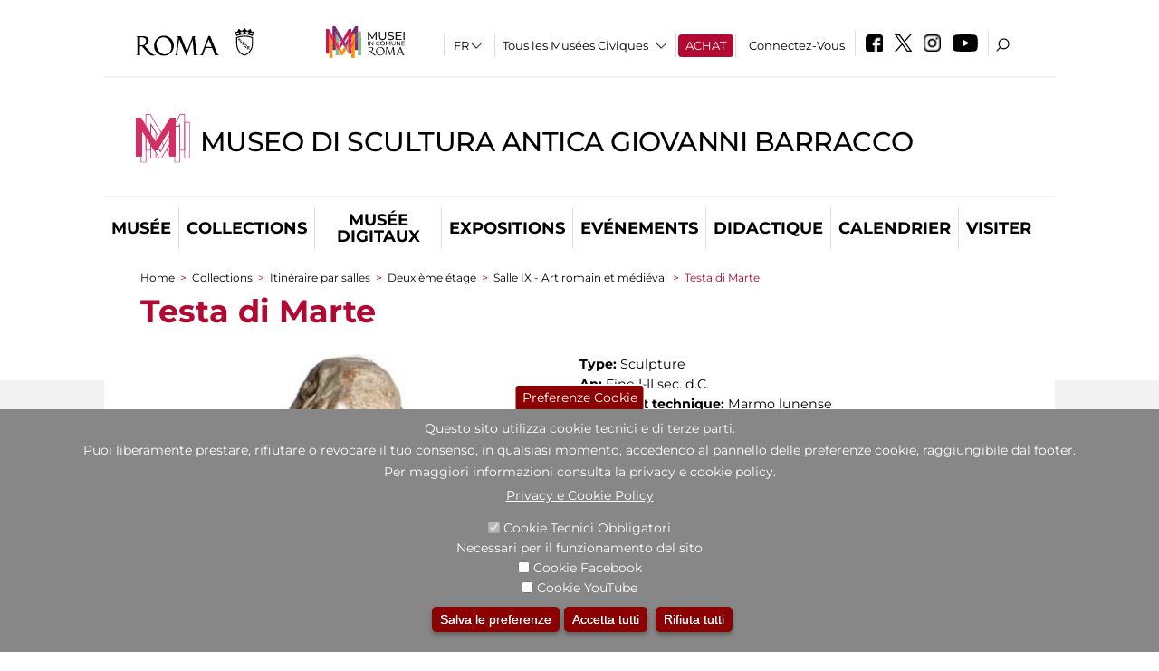

--- FILE ---
content_type: text/html; charset=utf-8
request_url: https://www.museobarracco.it/fr/opera/testa-di-marte
body_size: 24185
content:
<!DOCTYPE html>
<html lang="fr" dir="ltr">
<head><meta http-equiv="X-UA-Compatible" content="IE=edge"> <meta name="viewport" content="width=device-width, initial-scale=1">
<meta name="google-site-verification" content="YhC5MK1U2nSqXMjZO0I0P9qYe15GM7CpSWO1kPrhBAY" />
<meta charset="utf-8" />
<link rel="shortcut icon" href="https://www.museobarracco.it/sites/default/files/icon-pittogramma16px_0.ico" type="image/vnd.microsoft.icon" />
<meta name="Description" content="La prestigiosa collezione di sculture antiche donata da Giovanni Barracco nel 1904 al Comune, ritenuta una delle più belle raccolte museali del panorama romano, grazie ai recenti lavori e a seguito della riapertura del Museo è a disposizione del grande pubblico." />
<meta name="generator" content="Drupal 7 (https://www.drupal.org)" />
<link rel="canonical" href="https://www.museobarracco.it/fr/opera/testa-di-marte" />
<link rel="shortlink" href="https://www.museobarracco.it/fr/node/84285" />

<!-- Facebook Pixel Code -->
<script>
!function(f,b,e,v,n,t,s){if(f.fbq)return;n=f.fbq=function(){n.callMethod?
n.callMethod.apply(n,arguments):n.queue.push(arguments)};if(!f._fbq)f._fbq=n;
n.push=n;n.loaded=!0;n.version='2.0';n.queue=[];t=b.createElement(e);t.async=!0;
t.src=v;s=b.getElementsByTagName(e)[0];s.parentNode.insertBefore(t,s)}(window,
document,'script','//connect.facebook.net/en_US/fbevents.js');

fbq('init', '834966600030308');
fbq('track', 'PageView');
fbq('track', 'ViewContent', {"content_type":"product","content_ids":"84285"});
</script>
<noscript><img height='1' width='1' style='display:none' src='https://www.facebook.com/tr?id=834966600030308&ev=PageView&noscript=1' /></noscript>
<!-- End Facebook Pixel Code -->
<title>Testa di Marte | Museo di Scultura Antica Giovanni Barracco</title>
<style type="text/css" media="all">
@import url("https://www.museobarracco.it/modules/system/system.base.css?t9bmlc");
@import url("https://www.museobarracco.it/modules/system/system.menus.css?t9bmlc");
@import url("https://www.museobarracco.it/modules/system/system.messages.css?t9bmlc");
@import url("https://www.museobarracco.it/modules/system/system.theme.css?t9bmlc");
</style>
<style type="text/css" media="all">
@import url("https://www.museobarracco.it/sites/all/modules/jquery_update/replace/ui/themes/base/minified/jquery.ui.core.min.css?t9bmlc");
@import url("https://www.museobarracco.it/sites/all/modules/jquery_update/replace/ui/themes/base/minified/jquery.ui.theme.min.css?t9bmlc");
@import url("https://www.museobarracco.it/sites/all/modules/jquery_update/replace/ui/themes/base/minified/jquery.ui.datepicker.min.css?t9bmlc");
@import url("https://www.museobarracco.it/sites/all/modules/date/date_popup/themes/jquery.timeentry.css?t9bmlc");
</style>
<style type="text/css" media="all">
@import url("https://www.museobarracco.it/sites/all/modules/simplenews/simplenews.css?t9bmlc");
@import url("https://www.museobarracco.it/modules/aggregator/aggregator.css?t9bmlc");
@import url("https://www.museobarracco.it/sites/all/modules/calendar/css/calendar_multiday.css?t9bmlc");
@import url("https://www.museobarracco.it/sites/all/modules/date/date_api/date.css?t9bmlc");
@import url("https://www.museobarracco.it/sites/all/modules/date/date_popup/themes/datepicker.1.7.css?t9bmlc");
@import url("https://www.museobarracco.it/sites/all/modules/date/date_repeat_field/date_repeat_field.css?t9bmlc");
@import url("https://www.museobarracco.it/sites/all/modules/domain/domain_nav/domain_nav.css?t9bmlc");
@import url("https://www.museobarracco.it/modules/field/theme/field.css?t9bmlc");
@import url("https://www.museobarracco.it/sites/all/modules/menu_attach_block/menu_attach_block.css?t9bmlc");
@import url("https://www.museobarracco.it/modules/node/node.css?t9bmlc");
@import url("https://www.museobarracco.it/modules/search/search.css?t9bmlc");
@import url("https://www.museobarracco.it/modules/user/user.css?t9bmlc");
@import url("https://www.museobarracco.it/sites/all/modules/views/css/views.css?t9bmlc");
@import url("https://www.museobarracco.it/sites/all/modules/ckeditor/css/ckeditor.css?t9bmlc");
</style>
<style type="text/css" media="all">
@import url("https://www.museobarracco.it/sites/all/libraries/colorbox/example3/colorbox.css?t9bmlc");
@import url("https://www.museobarracco.it/sites/all/modules/ctools/css/ctools.css?t9bmlc");
@import url("https://www.museobarracco.it/sites/all/modules/jcarousel/skins/default/jcarousel-default.css?t9bmlc");
@import url("https://www.museobarracco.it/sites/all/modules/eu_cookie_compliance/css/eu_cookie_compliance.css?t9bmlc");
@import url("https://www.museobarracco.it/sites/all/modules/lang_dropdown/lang_dropdown.css?t9bmlc");
@import url("https://www.museobarracco.it/sites/all/modules/addtoany/addtoany.css?t9bmlc");
@import url("https://www.museobarracco.it/sites/all/modules/ajaxblocks/ajaxblocks.css?t9bmlc");
@import url("https://www.museobarracco.it/sites/all/libraries/superfish/css/superfish.css?t9bmlc");
@import url("https://www.museobarracco.it/sites/all/libraries/superfish/css/superfish-smallscreen.css?t9bmlc");
</style>
<style type="text/css" media="all">
<!--/*--><![CDATA[/*><!--*/
#sliding-popup.sliding-popup-bottom,#sliding-popup.sliding-popup-bottom .eu-cookie-withdraw-banner,.eu-cookie-withdraw-tab{background:#878787;}#sliding-popup.sliding-popup-bottom.eu-cookie-withdraw-wrapper{background:transparent}#sliding-popup .popup-content #popup-text h1,#sliding-popup .popup-content #popup-text h2,#sliding-popup .popup-content #popup-text h3,#sliding-popup .popup-content #popup-text p,#sliding-popup label,#sliding-popup div,.eu-cookie-compliance-secondary-button,.eu-cookie-withdraw-tab{color:#ffffff !important;}.eu-cookie-withdraw-tab{border-color:#ffffff;}.eu-cookie-compliance-more-button{color:#ffffff !important;}

/*]]>*/-->
</style>
<style type="text/css" media="all">
@import url("https://www.museobarracco.it/sites/all/themes/dark_elegant/style.css?t9bmlc");
@import url("https://www.museobarracco.it/sites/all/themes/dark_elegant/css/newsletter.css?t9bmlc");
@import url("https://www.museobarracco.it/sites/all/themes/dark_elegant/css/responsive.css?t9bmlc");
@import url("https://www.museobarracco.it/sites/all/themes/dark_elegant/css/jcarousel-mic.css?t9bmlc");
@import url("https://www.museobarracco.it/sites/all/themes/dark_elegant/css/notizia.css?t9bmlc");
@import url("https://www.museobarracco.it/sites/all/themes/dark_elegant/css/cartella_stampa.css?t9bmlc");
@import url("https://www.museobarracco.it/sites/all/themes/dark_elegant/css/info_page.css?t9bmlc");
@import url("https://www.museobarracco.it/sites/all/themes/dark_elegant/css/mostraevento.css?t9bmlc");
@import url("https://www.museobarracco.it/sites/all/themes/dark_elegant/css/opera.css?t9bmlc");
@import url("https://www.museobarracco.it/sites/all/themes/dark_elegant/css/debug.css?t9bmlc");
@import url("https://www.museobarracco.it/sites/all/themes/dark_elegant/css/gruppodididattiche.css?t9bmlc");
@import url("https://www.museobarracco.it/sites/all/themes/dark_elegant/css/percorso.css?t9bmlc");
@import url("https://www.museobarracco.it/sites/all/themes/dark_elegant/css/views-accordion.css?t9bmlc");
@import url("https://www.museobarracco.it/sites/all/themes/dark_elegant/css/orarieindirizzi.css?t9bmlc");
@import url("https://www.museobarracco.it/sites/all/themes/dark_elegant/css/bigliettieaudioguide.css?t9bmlc");
@import url("https://www.museobarracco.it/sites/all/themes/dark_elegant/css/tutteleopere.css?t9bmlc");
@import url("https://www.museobarracco.it/sites/all/themes/dark_elegant/css/webform.css?t9bmlc");
@import url("https://www.museobarracco.it/sites/all/themes/dark_elegant/css/gruppidisponsor.css?t9bmlc");
@import url("https://www.museobarracco.it/sites/all/themes/dark_elegant/css/gruppodimostraevento.css?t9bmlc");
@import url("https://www.museobarracco.it/sites/all/themes/dark_elegant/css/sistemamuseale.css?t9bmlc");
@import url("https://www.museobarracco.it/sites/all/themes/dark_elegant/css/gruppodiinfopage.css?t9bmlc");
@import url("https://www.museobarracco.it/sites/all/themes/dark_elegant/css/guida_catalogo.css?t9bmlc");
@import url("https://www.museobarracco.it/sites/all/themes/dark_elegant/css/menu.css?t9bmlc");
@import url("https://www.museobarracco.it/sites/all/themes/dark_elegant/css/homepage.css?t9bmlc");
@import url("https://www.museobarracco.it/sites/all/themes/dark_elegant/css/gruppodiguidacatalogo.css?t9bmlc");
@import url("https://www.museobarracco.it/sites/all/themes/dark_elegant/css/gruppodinotizie.css?t9bmlc");
@import url("https://www.museobarracco.it/sites/all/themes/dark_elegant/css/gruppodicartellastampa.css?t9bmlc");
@import url("https://www.museobarracco.it/sites/all/themes/dark_elegant/css/cookie.css?t9bmlc");
@import url("https://www.museobarracco.it/sites/all/themes/dark_elegant/css/spettacolo.css?t9bmlc");
@import url("https://www.museobarracco.it/sites/all/themes/dark_elegant/css/librerie.css?t9bmlc");
@import url("https://www.museobarracco.it/sites/all/themes/dark_elegant/css/didattica_correlazione_inversa.css?t9bmlc");
</style>
<style type="text/css" media="all">
@import url("https://www.museobarracco.it/sites/all/themes/dark_elegant/css/calendario.css?t9bmlc");
@import url("https://www.museobarracco.it/sites/all/themes/dark_elegant/css/social.css?t9bmlc");
@import url("https://www.museobarracco.it/sites/all/themes/dark_elegant/css/capolavori.css?t9bmlc");
@import url("https://www.museobarracco.it/sites/all/themes/dark_elegant/css/ricerca.css?t9bmlc");
@import url("https://www.museobarracco.it/sites/all/themes/dark_elegant/css/colorbox_1.css?t9bmlc");
@import url("https://www.museobarracco.it/sites/all/themes/dark_elegant/css/nuovatestata.css?t9bmlc");
@import url("https://www.museobarracco.it/sites/all/themes/dark_elegant/css/leaflet.css?t9bmlc");
@import url("https://www.museobarracco.it/sites/all/themes/dark_elegant/css/nuovofont.css?t9bmlc");
@import url("https://www.museobarracco.it/sites/all/themes/dark_elegant/css/nuovolayout.css?t9bmlc");
@import url("https://www.museobarracco.it/sites/all/themes/dark_elegant/css/nuovolayout_2.css?t9bmlc");
@import url("https://www.museobarracco.it/sites/all/themes/dark_elegant/css/responsive_nuovolayout.css?t9bmlc");
@import url("https://www.museobarracco.it/sites/all/themes/sub_dark_elegant/css/sub_style.css?t9bmlc");
@import url("https://www.museobarracco.it/sites/all/themes/sub_dark_elegant/css/sub_responsive.css?t9bmlc");
@import url("https://www.museobarracco.it/sites/all/themes/sub_dark_elegant/css/sub_notizia.css?t9bmlc");
@import url("https://www.museobarracco.it/sites/all/themes/sub_dark_elegant/css/sub_cartella_stampa.css?t9bmlc");
@import url("https://www.museobarracco.it/sites/all/themes/sub_dark_elegant/css/sub_nuovatestata.css?t9bmlc");
@import url("https://www.museobarracco.it/sites/all/themes/sub_dark_elegant/css/sub_nuovolayout.css?t9bmlc");
</style>
<script type="text/javascript" src="https://www.museobarracco.it/sites/default/files/js/js_XexEZhbTmj1BHeajKr2rPfyR8Y68f4rm0Nv3Vj5_dSI.js"></script>
<script type="text/javascript" src="https://www.museobarracco.it/sites/default/files/js/js_cQ8Qx7uR_JhsOwFAXmbkRGoBZZYzPkwDBbocSyeHCRI.js"></script>
<script type="text/javascript" src="https://www.museobarracco.it/sites/default/files/js/js_pbb-8foGjVbYM2GgQSvD0yTkfPlJepNn1cWOf6a1Jy8.js"></script>
<script type="text/javascript">
<!--//--><![CDATA[//><!--
window.a2a_config=window.a2a_config||{};window.da2a={done:false,html_done:false,script_ready:false,script_load:function(){var a=document.createElement('script'),s=document.getElementsByTagName('script')[0];a.type='text/javascript';a.async=true;a.src='https://static.addtoany.com/menu/page.js';s.parentNode.insertBefore(a,s);da2a.script_load=function(){};},script_onready:function(){da2a.script_ready=true;if(da2a.html_done)da2a.init();},init:function(){for(var i=0,el,target,targets=da2a.targets,length=targets.length;i<length;i++){el=document.getElementById('da2a_'+(i+1));target=targets[i];a2a_config.linkname=target.title;a2a_config.linkurl=target.url;if(el){a2a.init('page',{target:el});el.id='';}da2a.done=true;}da2a.targets=[];}};(function ($){Drupal.behaviors.addToAny = {attach: function (context, settings) {if (context !== document && window.da2a) {if(da2a.script_ready)a2a.init_all();da2a.script_load();}}}})(jQuery);a2a_config.callbacks=a2a_config.callbacks||[];a2a_config.callbacks.push({ready:da2a.script_onready});a2a_config.overlays=a2a_config.overlays||[];a2a_config.templates=a2a_config.templates||{};a2a_config.no_3p=1;
//--><!]]>
</script>
<script type="text/javascript" src="https://www.museobarracco.it/sites/default/files/js/js_VPuESFIkPtKhLxa4PLh9fEE18cowjDu1abE0bNmp1aw.js"></script>
<script type="text/javascript" src="https://www.museobarracco.it/sites/default/files/js/js_XpSdT6RuUtJdOjs-gKiJd_9CO834SxFwFzS_J-Vjmxg.js"></script>
<script type="text/javascript">
<!--//--><![CDATA[//><!--
jQuery.extend(Drupal.settings, {"basePath":"\/","pathPrefix":"fr\/","setHasJsCookie":0,"ajaxPageState":{"theme":"sub_dark_elegant","theme_token":"pTH9zTm95euuJEGycCgWtmm84K-aJ9q2CsiZo9NZ3a8","jquery_version":"1.7","css":{"modules\/system\/system.base.css":1,"modules\/system\/system.menus.css":1,"modules\/system\/system.messages.css":1,"modules\/system\/system.theme.css":1,"misc\/ui\/jquery.ui.core.css":1,"misc\/ui\/jquery.ui.theme.css":1,"misc\/ui\/jquery.ui.datepicker.css":1,"sites\/all\/modules\/date\/date_popup\/themes\/jquery.timeentry.css":1,"sites\/all\/modules\/simplenews\/simplenews.css":1,"modules\/aggregator\/aggregator.css":1,"sites\/all\/modules\/calendar\/css\/calendar_multiday.css":1,"sites\/all\/modules\/date\/date_api\/date.css":1,"sites\/all\/modules\/date\/date_popup\/themes\/datepicker.1.7.css":1,"sites\/all\/modules\/date\/date_repeat_field\/date_repeat_field.css":1,"sites\/all\/modules\/domain\/domain_nav\/domain_nav.css":1,"modules\/field\/theme\/field.css":1,"sites\/all\/modules\/menu_attach_block\/menu_attach_block.css":1,"modules\/node\/node.css":1,"modules\/search\/search.css":1,"modules\/user\/user.css":1,"sites\/all\/modules\/views\/css\/views.css":1,"sites\/all\/modules\/ckeditor\/css\/ckeditor.css":1,"sites\/all\/libraries\/colorbox\/example3\/colorbox.css":1,"sites\/all\/modules\/ctools\/css\/ctools.css":1,"sites\/all\/modules\/jcarousel\/skins\/default\/jcarousel-default.css":1,"sites\/all\/modules\/eu_cookie_compliance\/css\/eu_cookie_compliance.css":1,"sites\/all\/modules\/lang_dropdown\/lang_dropdown.css":1,"sites\/all\/modules\/addtoany\/addtoany.css":1,"sites\/all\/modules\/ajaxblocks\/ajaxblocks.css":1,"sites\/all\/libraries\/superfish\/css\/superfish.css":1,"sites\/all\/libraries\/superfish\/css\/superfish-smallscreen.css":1,"0":1,"sites\/all\/themes\/dark_elegant\/style.css":1,"sites\/all\/themes\/dark_elegant\/css\/newsletter.css":1,"sites\/all\/themes\/dark_elegant\/css\/responsive.css":1,"sites\/all\/themes\/dark_elegant\/css\/jcarousel-mic.css":1,"sites\/all\/themes\/dark_elegant\/css\/notizia.css":1,"sites\/all\/themes\/dark_elegant\/css\/cartella_stampa.css":1,"sites\/all\/themes\/dark_elegant\/css\/info_page.css":1,"sites\/all\/themes\/dark_elegant\/css\/mostraevento.css":1,"sites\/all\/themes\/dark_elegant\/css\/opera.css":1,"sites\/all\/themes\/dark_elegant\/css\/debug.css":1,"sites\/all\/themes\/dark_elegant\/css\/gruppodididattiche.css":1,"sites\/all\/themes\/dark_elegant\/css\/percorso.css":1,"sites\/all\/themes\/dark_elegant\/css\/views-accordion.css":1,"sites\/all\/themes\/dark_elegant\/css\/orarieindirizzi.css":1,"sites\/all\/themes\/dark_elegant\/css\/bigliettieaudioguide.css":1,"sites\/all\/themes\/dark_elegant\/css\/tutteleopere.css":1,"sites\/all\/themes\/dark_elegant\/css\/webform.css":1,"sites\/all\/themes\/dark_elegant\/css\/gruppidisponsor.css":1,"sites\/all\/themes\/dark_elegant\/css\/gruppodimostraevento.css":1,"sites\/all\/themes\/dark_elegant\/css\/sistemamuseale.css":1,"sites\/all\/themes\/dark_elegant\/css\/gruppodiinfopage.css":1,"sites\/all\/themes\/dark_elegant\/css\/guida_catalogo.css":1,"sites\/all\/themes\/dark_elegant\/css\/menu.css":1,"sites\/all\/themes\/dark_elegant\/css\/homepage.css":1,"sites\/all\/themes\/dark_elegant\/css\/gruppodiguidacatalogo.css":1,"sites\/all\/themes\/dark_elegant\/css\/gruppodinotizie.css":1,"sites\/all\/themes\/dark_elegant\/css\/gruppodicartellastampa.css":1,"sites\/all\/themes\/dark_elegant\/css\/cookie.css":1,"sites\/all\/themes\/dark_elegant\/css\/spettacolo.css":1,"sites\/all\/themes\/dark_elegant\/css\/librerie.css":1,"sites\/all\/themes\/dark_elegant\/css\/didattica_correlazione_inversa.css":1,"sites\/all\/themes\/dark_elegant\/css\/calendario.css":1,"sites\/all\/themes\/dark_elegant\/css\/social.css":1,"sites\/all\/themes\/dark_elegant\/css\/capolavori.css":1,"sites\/all\/themes\/dark_elegant\/css\/ricerca.css":1,"sites\/all\/themes\/dark_elegant\/css\/colorbox_1.css":1,"sites\/all\/themes\/dark_elegant\/css\/nuovatestata.css":1,"sites\/all\/themes\/dark_elegant\/css\/leaflet.css":1,"sites\/all\/themes\/dark_elegant\/css\/nuovofont.css":1,"sites\/all\/themes\/dark_elegant\/css\/nuovolayout.css":1,"sites\/all\/themes\/dark_elegant\/css\/nuovolayout_2.css":1,"sites\/all\/themes\/dark_elegant\/css\/responsive_nuovolayout.css":1,"sites\/all\/themes\/sub_dark_elegant\/css\/sub_style.css":1,"sites\/all\/themes\/sub_dark_elegant\/css\/sub_responsive.css":1,"sites\/all\/themes\/sub_dark_elegant\/css\/sub_notizia.css":1,"sites\/all\/themes\/sub_dark_elegant\/css\/sub_cartella_stampa.css":1,"sites\/all\/themes\/sub_dark_elegant\/css\/sub_nuovatestata.css":1,"sites\/all\/themes\/sub_dark_elegant\/css\/sub_nuovolayout.css":1},"js":{"sites\/all\/modules\/jquery_update\/replace\/jquery\/1.7\/jquery.min.js":1,"misc\/jquery-extend-3.4.0.js":1,"misc\/jquery-html-prefilter-3.5.0-backport.js":1,"misc\/jquery.once.js":1,"misc\/drupal.js":1,"sites\/all\/modules\/jquery_update\/replace\/ui\/ui\/minified\/jquery.ui.core.min.js":1,"sites\/all\/modules\/jquery_update\/replace\/ui\/ui\/minified\/jquery.ui.datepicker.min.js":1,"misc\/ui\/jquery.ui.datepicker-1.13.0-backport.js":1,"modules\/locale\/locale.datepicker.js":1,"sites\/all\/modules\/date\/date_popup\/jquery.timeentry.pack.js":1,"sites\/all\/modules\/eu_cookie_compliance\/js\/jquery.cookie-1.4.1.min.js":1,"sites\/all\/modules\/jquery_update\/replace\/misc\/jquery.form.min.js":1,"misc\/form-single-submit.js":1,"misc\/ajax.js":1,"sites\/all\/modules\/jquery_update\/js\/jquery_update.js":1,"public:\/\/languages\/fr_euFmndRo23ikhxFjhTNO1gKOlWqqwhkMluJRirc1lIY.js":1,"sites\/all\/libraries\/colorbox\/jquery.colorbox-min.js":1,"sites\/all\/modules\/colorbox\/js\/colorbox.js":1,"sites\/all\/modules\/colorbox\/js\/colorbox_load.js":1,"sites\/all\/modules\/colorbox\/js\/colorbox_inline.js":1,"sites\/all\/modules\/views\/js\/base.js":1,"misc\/progress.js":1,"sites\/all\/modules\/menu_attach_block\/menu_attach_block.js":1,"sites\/all\/modules\/views\/js\/ajax_view.js":1,"sites\/all\/modules\/jcarousel\/js\/jcarousel.js":1,"sites\/all\/modules\/jcarousel\/js\/jquery.jcarousel.min.js":1,"sites\/all\/modules\/views_refresh\/views_refresh.js":1,"sites\/all\/modules\/lang_dropdown\/lang_dropdown.js":1,"0":1,"sites\/all\/modules\/ajaxblocks\/ajaxblocks.js":1,"sites\/all\/libraries\/superfish\/sfsmallscreen.js":1,"sites\/all\/libraries\/superfish\/jquery.bgiframe.min.js":1,"sites\/all\/libraries\/superfish\/sftouchscreen.js":1,"sites\/all\/libraries\/superfish\/supposition.js":1,"sites\/all\/libraries\/superfish\/superfish.js":1,"sites\/all\/libraries\/superfish\/supersubs.js":1,"sites\/all\/modules\/superfish\/superfish.js":1,"sites\/all\/themes\/dark_elegant\/js\/jquery.dotdotdot.js":1,"sites\/all\/themes\/dark_elegant\/js\/custom.js":1,"sites\/all\/themes\/dark_elegant\/js\/nuovolayout_2.js":1,"sites\/all\/themes\/dark_elegant\/js\/ilsistemamuseale.js":1,"sites\/all\/themes\/dark_elegant\/js\/menu.js":1,"sites\/all\/themes\/dark_elegant\/js\/jquery.masonry.min.js":1,"sites\/all\/themes\/dark_elegant\/js\/jquery.infinitescroll.min.js":1,"sites\/all\/themes\/dark_elegant\/js\/leaflet.js":1,"1":1,"sites\/all\/modules\/eu_cookie_compliance\/js\/eu_cookie_compliance.js":1,"2":1,"3":1}},"colorbox":{"opacity":"0.85","current":"{current} of {total}","previous":"\u00ab Prev","next":"Next \u00bb","close":"Close","maxWidth":"98%","maxHeight":"98%","fixed":true,"mobiledetect":true,"mobiledevicewidth":"480px","file_public_path":"\/sites\/default\/files","specificPagesDefaultValue":"admin*\nimagebrowser*\nimg_assist*\nimce*\nnode\/add\/*\nnode\/*\/edit\nprint\/*\nprintpdf\/*\nsystem\/ajax\nsystem\/ajax\/*","loop":false},"jcarousel":{"ajaxPath":"\/fr\/jcarousel\/ajax\/views","carousels":{"jcarousel-dom-1":{"view_options":{"view_args":"84285","view_path":"node\/84285","view_base_path":null,"view_display_id":"block","view_name":"percorsi_opera","jcarousel_dom_id":1},"skin":"default","visible":5,"scroll":1,"autoPause":1,"start":1,"ajax":true,"size":"13","selector":".jcarousel-dom-1"},"jcarousel-dom-2":{"view_options":{"view_args":"84285","view_path":"node\/84285","view_base_path":null,"view_display_id":"block","view_name":"percorsi_sale","jcarousel_dom_id":2},"skin":"default","visible":5,"scroll":1,"autoPause":1,"start":1,"navigation":"after","selector":".jcarousel-dom-2"},"jcarousel-dom-3":{"view_options":{"view_args":"84285","view_path":"node\/84285","view_base_path":null,"view_display_id":"block","view_name":"potrebbero_interessarti_anche","jcarousel_dom_id":3},"skin":"default","visible":5,"scroll":1,"autoPause":1,"start":1,"selector":".jcarousel-dom-3"},"jcarousel-dom-4":{"view_options":{"view_args":"","view_path":"node\/84285","view_base_path":null,"view_display_id":"block_1","view_name":"footer_librerie_digitali","jcarousel_dom_id":4},"skin":"default","visible":3,"scroll":1,"autoPause":1,"start":1,"selector":".jcarousel-dom-4"}}},"jquery":{"ui":{"datepicker":{"isRTL":false,"firstDay":"1"}}},"views":{"ajax_path":"\/fr\/views\/ajax","ajaxViews":{"views_dom_id:525222084359ced5f09c8ea2783e237b":{"view_name":"tipologia_musei","view_display_id":"block_5","view_args":"","view_path":"node\/84285","view_base_path":"tipologia_musei","view_dom_id":"525222084359ced5f09c8ea2783e237b","pager_element":0},"views_dom_id:6dc80ca42c0452fba8a3c4b4d1f24272":{"view_name":"test_alma","view_display_id":"block","view_args":"","view_path":"node\/84285","view_base_path":"capolavori","view_dom_id":"6dc80ca42c0452fba8a3c4b4d1f24272","pager_element":0},"views_dom_id:eef6d28463534f96e71fe787580347e5":{"view_name":"convenzioni","view_display_id":"block_1","view_args":"","view_path":"node\/84285","view_base_path":"gds\/%","view_dom_id":"eef6d28463534f96e71fe787580347e5","pager_element":0}}},"urlIsAjaxTrusted":{"\/fr\/views\/ajax":true,"\/fr\/opera\/testa-di-marte":true},"better_exposed_filters":{"views":{"tipologia_musei":{"displays":{"block_5":{"filters":[]}}},"user_info":{"displays":{"block":{"filters":[]}}},"museo":{"displays":{"block":{"filters":[]}}},"test_alma":{"displays":{"block":{"filters":[]}}},"slideshow":{"displays":{"block_1":{"filters":[]}}},"gallery":{"displays":{"block_1":{"filters":[]}}},"percorsi_opera":{"displays":{"block":{"filters":[]}}},"opere_della_sala":{"displays":{"block":{"filters":[]}}},"percorsi_sale":{"displays":{"block":{"filters":[]}}},"potrebbero_interessarti_anche":{"displays":{"block":{"filters":[]}}},"_microma":{"displays":{"block":{"filters":[]}}},"footer_librerie_digitali":{"displays":{"block_1":{"filters":[]}}},"eventi_corporate":{"displays":{"block":{"filters":[]}}},"convenzioni":{"displays":{"block_1":{"filters":[]}}},"footer_block_address":{"displays":{"block":{"filters":[]}}}}},"viewsRefresh":{"525222084359ced5f09c8ea2783e237b":"","6dc80ca42c0452fba8a3c4b4d1f24272":"","eef6d28463534f96e71fe787580347e5":""},"eu_cookie_compliance":{"popup_enabled":1,"popup_agreed_enabled":0,"popup_hide_agreed":0,"popup_clicking_confirmation":false,"popup_scrolling_confirmation":false,"popup_html_info":"\u003Cbutton type=\u0022button\u0022 class=\u0022eu-cookie-withdraw-tab\u0022\u003EPreferenze Cookie\u003C\/button\u003E\n\u003Cdiv class=\u0022eu-cookie-compliance-banner eu-cookie-compliance-banner-info eu-cookie-compliance-banner--categories\u0022\u003E\n  \u003Cdiv class=\u0022popup-content info\u0022\u003E\n    \u003Cdiv id=\u0022popup-text\u0022\u003E\n      \u003Ch2\u003EQuesto sito utilizza cookie tecnici e di terze parti.\u003C\/h2\u003E\n\u003Ch2\u003EPuoi liberamente prestare, rifiutare o revocare il tuo consenso, in qualsiasi momento, accedendo al pannello delle preferenze cookie, raggiungibile dal footer.\u003C\/h2\u003E\n\u003Ch2\u003EPer maggiori informazioni consulta la privacy e cookie policy.\u003C\/h2\u003E\n              \u003Cbutton type=\u0022button\u0022 class=\u0022find-more-button eu-cookie-compliance-more-button\u0022\u003EPrivacy e Cookie Policy\u003C\/button\u003E\n          \u003C\/div\u003E\n          \u003Cdiv id=\u0022eu-cookie-compliance-categories\u0022 class=\u0022eu-cookie-compliance-categories\u0022\u003E\n                  \u003Cdiv class=\u0022eu-cookie-compliance-category\u0022\u003E\n            \u003Cdiv\u003E\n              \u003Cinput type=\u0022checkbox\u0022 name=\u0022cookie-categories\u0022 id=\u0022cookie-category-tecnici\u0022 value=\u0022tecnici\u0022 checked disabled\u003E\n              \u003Clabel for=\u0022cookie-category-tecnici\u0022\u003ECookie Tecnici Obbligatori\u003C\/label\u003E\n            \u003C\/div\u003E\n                          \u003Cdiv class=\u0022eu-cookie-compliance-category-description\u0022\u003ENecessari per il funzionamento del sito\u003C\/div\u003E\n                      \u003C\/div\u003E\n                  \u003Cdiv class=\u0022eu-cookie-compliance-category\u0022\u003E\n            \u003Cdiv\u003E\n              \u003Cinput type=\u0022checkbox\u0022 name=\u0022cookie-categories\u0022 id=\u0022cookie-category-facebook\u0022 value=\u0022facebook\u0022 \u003E\n              \u003Clabel for=\u0022cookie-category-facebook\u0022\u003ECookie Facebook\u003C\/label\u003E\n            \u003C\/div\u003E\n                          \u003Cdiv class=\u0022eu-cookie-compliance-category-description\u0022\u003E\u003C\/div\u003E\n                      \u003C\/div\u003E\n                  \u003Cdiv class=\u0022eu-cookie-compliance-category\u0022\u003E\n            \u003Cdiv\u003E\n              \u003Cinput type=\u0022checkbox\u0022 name=\u0022cookie-categories\u0022 id=\u0022cookie-category-youtube\u0022 value=\u0022youtube\u0022 \u003E\n              \u003Clabel for=\u0022cookie-category-youtube\u0022\u003ECookie YouTube\u003C\/label\u003E\n            \u003C\/div\u003E\n                          \u003Cdiv class=\u0022eu-cookie-compliance-category-description\u0022\u003E\u003C\/div\u003E\n                      \u003C\/div\u003E\n              \u003C\/div\u003E\n    \n    \u003Cdiv id=\u0022popup-buttons\u0022 class=\u0022eu-cookie-compliance-has-categories\u0022\u003E\n              \u003Cdiv class=\u0022eu-cookie-compliance-categories-buttons\u0022\u003E\n          \u003Cbutton type=\u0022button\u0022 class=\u0022eu-cookie-compliance-save-preferences-button\u0022\u003E\n            Salva le preferenze\u003C\/button\u003E\n        \u003C\/div\u003E\n      \n      \u003Cbutton type=\u0022button\u0022 class=\u0022agree-button eu-cookie-compliance-default-button\u0022\u003EAccetta tutti\u003C\/button\u003E\n              \u003Cbutton type=\u0022button\u0022 class=\u0022eu-cookie-withdraw-button\u0022\u003ERifiuta tutti\u003C\/button\u003E\n          \u003C\/div\u003E\n  \u003C\/div\u003E\n\u003C\/div\u003E","use_mobile_message":false,"mobile_popup_html_info":"  \u003Cbutton type=\u0022button\u0022 class=\u0022eu-cookie-withdraw-tab\u0022\u003EPreferenze Cookie\u003C\/button\u003E\n\u003Cdiv class=\u0022eu-cookie-compliance-banner eu-cookie-compliance-banner-info eu-cookie-compliance-banner--categories\u0022\u003E\n  \u003Cdiv class=\u0022popup-content info\u0022\u003E\n    \u003Cdiv id=\u0022popup-text\u0022\u003E\n      \u003Ch2\u003EWe use cookies on this site to enhance your user experience\u003C\/h2\u003E\n\u003Cp\u003EBy tapping the Accept button, you agree to us doing so.\u003C\/p\u003E\n              \u003Cbutton type=\u0022button\u0022 class=\u0022find-more-button eu-cookie-compliance-more-button\u0022\u003EPrivacy e Cookie Policy\u003C\/button\u003E\n          \u003C\/div\u003E\n          \u003Cdiv id=\u0022eu-cookie-compliance-categories\u0022 class=\u0022eu-cookie-compliance-categories\u0022\u003E\n                  \u003Cdiv class=\u0022eu-cookie-compliance-category\u0022\u003E\n            \u003Cdiv\u003E\n              \u003Cinput type=\u0022checkbox\u0022 name=\u0022cookie-categories\u0022 id=\u0022cookie-category-tecnici\u0022 value=\u0022tecnici\u0022 checked disabled\u003E\n              \u003Clabel for=\u0022cookie-category-tecnici\u0022\u003ECookie Tecnici Obbligatori\u003C\/label\u003E\n            \u003C\/div\u003E\n                          \u003Cdiv class=\u0022eu-cookie-compliance-category-description\u0022\u003ENecessari per il funzionamento del sito\u003C\/div\u003E\n                      \u003C\/div\u003E\n                  \u003Cdiv class=\u0022eu-cookie-compliance-category\u0022\u003E\n            \u003Cdiv\u003E\n              \u003Cinput type=\u0022checkbox\u0022 name=\u0022cookie-categories\u0022 id=\u0022cookie-category-facebook\u0022 value=\u0022facebook\u0022 \u003E\n              \u003Clabel for=\u0022cookie-category-facebook\u0022\u003ECookie Facebook\u003C\/label\u003E\n            \u003C\/div\u003E\n                          \u003Cdiv class=\u0022eu-cookie-compliance-category-description\u0022\u003E\u003C\/div\u003E\n                      \u003C\/div\u003E\n                  \u003Cdiv class=\u0022eu-cookie-compliance-category\u0022\u003E\n            \u003Cdiv\u003E\n              \u003Cinput type=\u0022checkbox\u0022 name=\u0022cookie-categories\u0022 id=\u0022cookie-category-youtube\u0022 value=\u0022youtube\u0022 \u003E\n              \u003Clabel for=\u0022cookie-category-youtube\u0022\u003ECookie YouTube\u003C\/label\u003E\n            \u003C\/div\u003E\n                          \u003Cdiv class=\u0022eu-cookie-compliance-category-description\u0022\u003E\u003C\/div\u003E\n                      \u003C\/div\u003E\n              \u003C\/div\u003E\n    \n    \u003Cdiv id=\u0022popup-buttons\u0022 class=\u0022eu-cookie-compliance-has-categories\u0022\u003E\n              \u003Cdiv class=\u0022eu-cookie-compliance-categories-buttons\u0022\u003E\n          \u003Cbutton type=\u0022button\u0022 class=\u0022eu-cookie-compliance-save-preferences-button\u0022\u003E\n            Salva le preferenze\u003C\/button\u003E\n        \u003C\/div\u003E\n      \n      \u003Cbutton type=\u0022button\u0022 class=\u0022agree-button eu-cookie-compliance-default-button\u0022\u003EAccetta tutti\u003C\/button\u003E\n              \u003Cbutton type=\u0022button\u0022 class=\u0022eu-cookie-withdraw-button\u0022\u003ERifiuta tutti\u003C\/button\u003E\n          \u003C\/div\u003E\n  \u003C\/div\u003E\n\u003C\/div\u003E","mobile_breakpoint":"768","popup_html_agreed":"\u003Cdiv\u003E\n  \u003Cdiv class=\u0022popup-content agreed\u0022\u003E\n    \u003Cdiv id=\u0022popup-text\u0022\u003E\n      \u003Cp\u003EGrazie per aver accettato i cookie\u003C\/p\u003E\n    \u003C\/div\u003E\n    \u003Cdiv id=\u0022popup-buttons\u0022\u003E\n      \u003Cbutton type=\u0022button\u0022 class=\u0022hide-popup-button eu-cookie-compliance-hide-button\u0022\u003ENascondi\u003C\/button\u003E\n              \u003Cbutton type=\u0022button\u0022 class=\u0022find-more-button eu-cookie-compliance-more-button-thank-you\u0022 \u003EMaggiori informazioni\u003C\/button\u003E\n          \u003C\/div\u003E\n  \u003C\/div\u003E\n\u003C\/div\u003E","popup_use_bare_css":false,"popup_height":"auto","popup_width":"100%","popup_delay":1000,"popup_link":"https:\/\/www.museiincomuneroma.it\/sites\/default\/files\/privacy\/Privacy_cookie_policy_id_1.pdf","popup_link_new_window":1,"popup_position":null,"fixed_top_position":1,"popup_language":"fr","store_consent":false,"better_support_for_screen_readers":0,"reload_page":1,"domain":"","domain_all_sites":0,"popup_eu_only_js":0,"cookie_lifetime":"100","cookie_session":false,"disagree_do_not_show_popup":0,"method":"categories","whitelisted_cookies":"facebook:_fbp\r\ntecnici:cookie-agreed-categories\r\ntecnici:cookie-agreed\r\nyoutube:www.youtube.com","withdraw_markup":"\u003Cbutton type=\u0022button\u0022 class=\u0022eu-cookie-withdraw-tab\u0022\u003EPreferenze Cookie\u003C\/button\u003E\n\u003Cdiv class=\u0022eu-cookie-withdraw-banner\u0022\u003E\n  \u003Cdiv class=\u0022popup-content info\u0022\u003E\n    \u003Cdiv id=\u0022popup-text\u0022\u003E\n      \u003Ch2\u003EWe use cookies on this site to enhance your user experience\u003C\/h2\u003E\n\u003Cp\u003EYou have given your consent for us to set cookies.\u003C\/p\u003E\n    \u003C\/div\u003E\n    \u003Cdiv id=\u0022popup-buttons\u0022\u003E\n      \u003Cbutton type=\u0022button\u0022 class=\u0022eu-cookie-withdraw-button\u0022\u003ERifiuta tutti\u003C\/button\u003E\n    \u003C\/div\u003E\n  \u003C\/div\u003E\n\u003C\/div\u003E\n","withdraw_enabled":1,"withdraw_button_on_info_popup":1,"cookie_categories":["tecnici","facebook","youtube"],"enable_save_preferences_button":1,"fix_first_cookie_category":1,"select_all_categories_by_default":0,"cookie_name":""},"superfish":[{"id":"3","sf":{"animation":{"opacity":"show","height":"show"},"speed":"fast"},"plugins":{"touchscreen":{"behaviour":"1","disableHover":true,"mode":"always_active"},"smallscreen":{"mode":"window_width","breakpointUnit":"px","type":"select","title":"Top Menu"},"supposition":true,"supersubs":true}},{"id":"2","sf":{"animation":{"opacity":"show","width":"show"},"speed":"fast"},"plugins":{"touchscreen":{"behaviour":"1","disableHover":true,"mode":"always_active"},"smallscreen":{"mode":"always_active","accordionButton":"0","title":"Men\u00f9 generico musei"},"supposition":true,"bgiframe":true,"supersubs":true}}],"ajaxblocks_path":"\/fr\/ajaxblocks","ajaxblocks":"blocks=flickr-11\u0026path=node\/84285","ajaxblocks_delay":100});
//--><!]]>
</script>
<!--[if lt IE 9]><script src="/sites/all/themes/dark_elegant/js/html5.js"></script><![endif]-->
<!-- Matomo -->

<!-- End Matomo Code -->
</head>

<body class="html not-front not-logged-in no-sidebars page-node page-node- page-node-84285 node-type-opera domain-museosculturaantica i18n-fr">
    <!-- --------------------------- -->
<!-- --------------------------- -->
<div id="debuggergl" > </div>
<div id="page" class="container_6 archeologico">
 
  <header id="header">
	  <div class="search-block-region">
			<div class="region region-search-block">
  <div id="block-block-20" class="block block-block">

      
  <div class="content">
    <a class="logo_della_sovraintendenza" href="http://www.sovraintendenzaroma.it/" target="_blank"><img class="logo_sovraintendenza" alt="logo Sovraintendenza" style="vertical-align: top;" src="/sites/all/themes/dark_elegant/images/logo_roma.svg" /></a>
<a class="logo_portale" href="https://www.museiincomuneroma.it/" target="_blank"><img class="logo_museiincomune"  style="vertical-align: top;" alt="Logo portale" src="/sites/all/themes/dark_elegant/images/logo_museiincomune.svg" /></a>  </div>
  
</div> <!-- /.block -->
<div id="block-lang-dropdown-language" class="block block-lang-dropdown">

      
  <div class="content">
    <form class="lang_dropdown_form language" id="lang_dropdown_form_language" action="/fr/opera/testa-di-marte" method="post" accept-charset="UTF-8"><div><div class="form-item form-type-select form-item-lang-dropdown-select">
 <select style="width:165px" class="lang-dropdown-select-element form-select" id="lang-dropdown-select-language" name="lang_dropdown_select"><option value="it">it</option><option value="en">en</option><option value="fr" selected="selected">fr</option><option value="es">es</option></select>
</div>
<input type="hidden" name="it" value="/it/percorsi/percorsi_per_sale/piano_secondo/sala_ix_arte_romana_e_medievale/testa_di_marte" />
<input type="hidden" name="en" value="/en/percorsi/percorsi_per_sale/piano_secondo/sala_ix_arte_romana_e_medievale/testa_di_marte" />
<input type="hidden" name="fr" value="/fr/percorsi/percorsi_per_sale/piano_secondo/sala_ix_arte_romana_e_medievale/testa_di_marte" />
<input type="hidden" name="es" value="/es/percorsi/percorsi_per_sale/piano_secondo/sala_ix_arte_romana_e_medievale/testa_di_marte" />
<noscript><div>
<input type="submit" id="edit-submit" name="op" value="Go" class="form-submit" />
</div></noscript><input type="hidden" name="form_build_id" value="form-Za46nFhJvYeoGN3fG7yfNmJ-3bojfCS4HUAgIwPpM2E" />
<input type="hidden" name="form_id" value="lang_dropdown_form" />
</div></form>  </div>
  
</div> <!-- /.block -->
<div id="block-superfish-3" class="block block-superfish">

      
  <div class="content">
    <ul  id="superfish-3" class="menu sf-menu sf-menu-top-menu sf-horizontal sf-style-none sf-total-items-2 sf-parent-items-1 sf-single-items-1"><li id="menu-6480-3" class="first odd sf-item-1 sf-depth-1 sf-total-children-1 sf-parent-children-0 sf-single-children-1 menuparent"><span class="sf-depth-1 menuparent nolink">Tous les Musées Civiques</span><ul><li id="menu-4041879-3" class="firstandlast odd sf-item-1 sf-depth-2 sf-no-children"><div class="menu-views"> <div class="view view-tipologia-musei view-id-tipologia_musei view-display-id-block_5 view-dom-id-525222084359ced5f09c8ea2783e237b">
        
  
  
      <div class="view-content">
        <h3>Musei Archeologici</h3>
  <div class="views-row views-row-1 views-row-odd views-row-first color-d22f64">
      
  <div class="views-field views-field-field-museo">        <div class="field-content"><a href="http://www.museicapitolini.org/fr" target="_blank"><div class="views-field views-field-field-image"><img typeof="foaf:Image" src="https://www.museobarracco.it/sites/default/files/styles/medium/public/f_museo-portale/capitolini.jpg?itok=F34czRfT" width="147" height="220" alt="" /></div>
<span>Musei Capitolini</span></a></div>  </div>  </div>
  <div class="views-row views-row-2 views-row-even color-d22f64">
      
  <div class="views-field views-field-field-museo">        <div class="field-content"><a href="http://www.centralemontemartini.org/fr" target="_blank"><div class="views-field views-field-field-image"><img typeof="foaf:Image" src="https://www.museobarracco.it/sites/default/files/styles/medium/public/f_museo-portale/montemartini.jpg?itok=6FDFjSkh" width="147" height="220" alt="" /></div>
<span>Centrale Montemartini</span></a></div>  </div>  </div>
  <div class="views-row views-row-3 views-row-odd color-d22f64">
      
  <div class="views-field views-field-field-museo">        <div class="field-content"><a href="http://www.mercatiditraiano.it/fr" target="_blank"><div class="views-field views-field-field-image"><img typeof="foaf:Image" src="https://www.museobarracco.it/sites/default/files/styles/medium/public/f_museo-portale/mercati.jpg?itok=s_hc-Kj0" width="147" height="220" alt="" /></div>
<span>Mercati e Foro di Traiano</span></a></div>  </div>  </div>
  <div class="views-row views-row-4 views-row-even color-d22f64">
      
  <div class="views-field views-field-field-museo">        <div class="field-content"><a href="http://www.arapacis.it/fr" target="_blank"><div class="views-field views-field-field-image"><img typeof="foaf:Image" src="https://www.museobarracco.it/sites/default/files/styles/medium/public/f_museo-portale/ara.jpg?itok=pMrjGlTS" width="147" height="220" alt="" /></div>
<span>Museo dell&#039;Ara Pacis</span></a></div>  </div>  </div>
  <div class="views-row views-row-5 views-row-odd color-d22f64">
      
  <div class="views-field views-field-field-museo">        <div class="field-content"><a href="http://www.museobarracco.it/fr" target="_blank"><div class="views-field views-field-field-image"><img typeof="foaf:Image" src="https://www.museobarracco.it/sites/default/files/styles/medium/public/f_museo-portale/barracco.jpg?itok=6ciayPkh" width="147" height="220" alt="" /></div>
<span>Museo di Scultura Antica Giovanni Barracco</span></a></div>  </div>  </div>
  <div class="views-row views-row-6 views-row-even color-d22f64">
      
  <div class="views-field views-field-field-museo">        <div class="field-content"><a href="http://www.museociviltaromana.it/fr" target="_blank"><div class="views-field views-field-field-image"><img typeof="foaf:Image" src="https://www.museobarracco.it/sites/default/files/styles/medium/public/f_museo-portale/civilta.jpg?itok=6-Jd7VyV" width="147" height="220" alt="" /></div>
<span>Museo della Civiltà Romana</span></a></div>  </div>  </div>
  <div class="views-row views-row-7 views-row-odd color-d22f64">
      
  <div class="views-field views-field-field-museo">        <div class="field-content"><a href="http://www.museodellemuraroma.it/fr" target="_blank"><div class="views-field views-field-field-image"><img typeof="foaf:Image" src="https://www.museobarracco.it/sites/default/files/styles/medium/public/f_museo-portale/mura.jpg?itok=k0ZNN4vD" width="147" height="220" alt="" /></div>
<span>Museo delle Mura</span></a></div>  </div>  </div>
  <div class="views-row views-row-8 views-row-even color-d22f64">
      
  <div class="views-field views-field-field-museo">        <div class="field-content"><a href="http://www.museocasaldepazzi.it/fr" target="_blank"><div class="views-field views-field-field-image"><img typeof="foaf:Image" src="https://www.museobarracco.it/sites/default/files/styles/medium/public/f_museo-portale/pazzi.jpg?itok=DW48UE87" width="147" height="220" alt="" /></div>
<span>Museo di Casal de&#039; Pazzi</span></a></div>  </div>  </div>
  <div class="views-row views-row-9 views-row-odd views-row-last color-d22f64">
      
  <div class="views-field views-field-field-museo">        <div class="field-content"><a href="http://www.villadimassenzio.it/fr" target="_blank"><div class="views-field views-field-field-image"><img typeof="foaf:Image" src="https://www.museobarracco.it/sites/default/files/styles/medium/public/f_museo-portale/massenzio.jpg?itok=oOTItau4" width="147" height="220" alt="" /></div>
<span>Villa di Massenzio</span></a></div>  </div>  </div>
  <h3>Musei moderni</h3>
  <div class="views-row views-row-1 views-row-odd views-row-first color-943681">
      
  <div class="views-field views-field-field-museo">        <div class="field-content"><a href="http://www.museodellarepubblicaromana.it/fr" target="_blank"><div class="views-field views-field-field-image"><img typeof="foaf:Image" src="https://www.museobarracco.it/sites/default/files/styles/medium/public/f_museo-portale/garibaldi.jpg?itok=ccNXUMAa" width="147" height="220" alt="" /></div>
<span>Museo della Repubblica Romana e della memoria garibaldina</span></a></div>  </div>  </div>
  <div class="views-row views-row-2 views-row-even color-943681">
      
  <div class="views-field views-field-field-museo">        <div class="field-content"><a href="http://www.museodiroma.it/fr" target="_blank"><div class="views-field views-field-field-image"><img typeof="foaf:Image" src="https://www.museobarracco.it/sites/default/files/styles/medium/public/f_museo-portale/museodiroma.jpg?itok=Ctu9PW3f" width="147" height="220" alt="" /></div>
<span>Museo di Roma</span></a></div>  </div>  </div>
  <div class="views-row views-row-3 views-row-odd color-943681">
      
  <div class="views-field views-field-field-museo">        <div class="field-content"><a href="http://www.museonapoleonico.it/fr" target="_blank"><div class="views-field views-field-field-image"><img typeof="foaf:Image" src="https://www.museobarracco.it/sites/default/files/styles/medium/public/f_museo-portale/napoleonico.jpg?itok=hkNF5Qny" width="147" height="220" alt="" /></div>
<span>Museo Napoleonico</span></a></div>  </div>  </div>
  <div class="views-row views-row-4 views-row-even color-943681">
      
  <div class="views-field views-field-field-museo">        <div class="field-content"><a href="http://www.galleriaartemodernaroma.it/fr" target="_blank"><div class="views-field views-field-field-image"><img typeof="foaf:Image" src="https://www.museobarracco.it/sites/default/files/styles/medium/public/f_museo-portale/gam.jpg?itok=2GSPCtEk" width="147" height="220" alt="" /></div>
<span>Galleria d&#039;Arte Moderna</span></a></div>  </div>  </div>
  <div class="views-row views-row-5 views-row-odd color-943681">
      
  <div class="views-field views-field-field-museo">        <div class="field-content"><a href="http://www.museocanonica.it/fr" target="_blank"><div class="views-field views-field-field-image"><img typeof="foaf:Image" src="https://www.museobarracco.it/sites/default/files/styles/medium/public/f_museo-portale/canonica.jpg?itok=8T4OkX6-" width="147" height="220" alt="" /></div>
<span>Museo Pietro Canonica</span></a></div>  </div>  </div>
  <div class="views-row views-row-6 views-row-even color-943681">
      
  <div class="views-field views-field-field-museo">        <div class="field-content"><a href="http://www.museodiromaintrastevere.it/fr" target="_blank"><div class="views-field views-field-field-image"><img typeof="foaf:Image" src="https://www.museobarracco.it/sites/default/files/styles/medium/public/f_museo-portale/trastevere.jpg?itok=2ZnHFb7O" width="147" height="220" alt="" /></div>
<span>Museo di Roma in Trastevere</span></a></div>  </div>  </div>
  <div class="views-row views-row-7 views-row-odd views-row-last color-943681">
      
  <div class="views-field views-field-field-museo">        <div class="field-content"><a href="http://www.museivillatorlonia.it/fr" target="_blank"><div class="views-field views-field-field-image"><img typeof="foaf:Image" src="https://www.museobarracco.it/sites/default/files/styles/medium/public/f_museo-portale/torlonia.jpg?itok=0XFuBOAu" width="147" height="220" alt="" /></div>
<span>Musei di Villa Torlonia</span></a></div>  </div>  </div>
  <h3>Musei contemporanei</h3>
  <div class="views-row views-row-1 views-row-odd views-row-first color-8dc798">
      
  <div class="views-field views-field-field-museo">        <div class="field-content"><a href="http://www.casaalbertomoravia.it/fr" target="_blank"><div class="views-field views-field-field-image"><img typeof="foaf:Image" src="https://www.museobarracco.it/sites/default/files/styles/medium/public/f_museo-portale/moravia.jpg?itok=0jVexfwI" width="147" height="220" alt="" /></div>
<span>Casa Museo Alberto Moravia</span></a></div>  </div>  </div>
  <div class="views-row views-row-2 views-row-even views-row-last color-8dc798">
      
  <div class="views-field views-field-field-museo">        <div class="field-content"><a href="http://www.museocarlobilotti.it/fr" target="_blank"><div class="views-field views-field-field-image"><img typeof="foaf:Image" src="https://www.museobarracco.it/sites/default/files/styles/medium/public/f_museo-portale/bilotti.jpg?itok=pmkuO-2G" width="147" height="220" alt="" /></div>
<span>Museo Carlo Bilotti</span></a></div>  </div>  </div>
  <h3>Musei scientifici</h3>
  <div class="views-row views-row-1 views-row-odd views-row-first color-f6a723">
      
  <div class="views-field views-field-field-museo">        <div class="field-content"><a href="http://www.planetarioroma.it/fr" target="_blank"><div class="views-field views-field-field-image"><img typeof="foaf:Image" src="https://www.museobarracco.it/sites/default/files/styles/medium/public/f_museo-portale/planetario.jpg?itok=Tu6ASIlw" width="147" height="220" alt="" /></div>
<span>Planetario</span></a></div>  </div>  </div>
  <div class="views-row views-row-2 views-row-even views-row-last color-f6a723">
      
  <div class="views-field views-field-field-museo">        <div class="field-content"><a href="http://www.museocivicodizoologia.it/fr" target="_blank"><div class="views-field views-field-field-image"><img typeof="foaf:Image" src="https://www.museobarracco.it/sites/default/files/styles/medium/public/f_museo-portale/zoologia.jpg?itok=y3Hf1Tqj" width="147" height="220" alt="" /></div>
<span>Museo Civico di Zoologia</span></a></div>  </div>  </div>
    </div>
  
  
  
  
  
  
</div>
</div></li></ul></li><li id="menu-4045127-3" class="last even sf-item-2 sf-depth-1 sf-no-children"><a href="/fr/node/1011298" class="sf-depth-1">ACHAT</a></li></ul>  </div>
  
</div> <!-- /.block -->
<div id="block-views-user-info-block" class="block block-views">

      
  <div class="content">
     <div class="view view-user-info view-id-user_info view-display-id-block view-dom-id-cbeee2bbd91789aef3e7996853eea6bf">
        
  
  
      <div class="view-empty">
      <a href="/user/login">Connectez-vous</a>    </div>
  
  
  
  
  
  
</div>
  </div>
  
</div> <!-- /.block -->
<div id="block-block-4" class="block block-block">

      
  <div class="content">
    <a href="http://www.facebook.com/" target="_blank"><img src="/sites/default/files/facebook_bn.png" alt="Facebook BN" /></a>
<a href="http://twitter.com/museiincomune" target="_blank"><img src="/sites/all/themes/dark_elegant/images/TW_icon.svg" alt="Twitter BN" /></a>
<a href="http://www.instagram.com/museiincomuneroma" target="_blank"><img src="/sites/default/files/instagram_bn.png" alt="Instagram BN" /></a>
<a href="http://www.youtube.com/user/museiincomune" class="youtube" target="_blank"><img src="/sites/all/themes/dark_elegant/images/YT_icon.svg" alt="Youtube BN" /></a>
  </div>
  
</div> <!-- /.block -->
<div id="block-block-15" class="block block-block">

      
  <div class="content">
    
<form id="form_search" name="form_search" method="get" action="/fr/content/search">

<img alt="" height="15" width="15" src="/sites/all/themes/dark_elegant/images/search-button.png" />
<input name="search" type="text" class="hidden" id="search_text" />
<a class="ricerca_avanzata_link" href="/content/search#block-quicktabs-ricerca-avanzata-all">Recherche avancée </a>
</form>

  </div>
  
</div> <!-- /.block -->
</div>
 <!-- /.region -->
      </div>

	<!-- inserisco header logo e nome museo -->
	<div class="header-nomemuseo clearfix">
		<div class="logo-nomemmuseo-trasparente clearfix">
			<div class="logo-nomemuseo clearfix">
				<div class="logo clearfix"><a href="https://www.museiincomuneroma.it/" title="Musei in Comune">
							<img src="https://www.museobarracco.it/sites/default/files/logomuseo.jpg" alt="Musei in Comune" /></a>
				</div>
						 <!-- <hgroup class="site-name-wrap">
							<h1 class="site-name"><a href="/fr" title="Home"></a></h1>
													  </hgroup>
						  -->
				<div class="nomedelmuseo clearfix">		  
					<div class="region region-header-nomemuseo">
  <div id="block-views-museo-block" class="block block-views">

      
  <div class="content">
     <div class="view view-museo view-id-museo view-display-id-block view-dom-id-2fe20331af061cb963f4036b9ddfca5e">
        
  
  
      <div class="view-content">
        <div class="views-row views-row-1 views-row-odd views-row-first views-row-last">
      
  <div class="views-field views-field-title">        <span class="field-content">
<div class="logo-museo-svg"><img src="/sites/all/themes/dark_elegant/images/Logo-archelogici.svg" width="60"></div><div class="nome-museo-svg"><a href="https://www.museobarracco.it/">Museo di Scultura Antica Giovanni Barracco</a></div>

</span>  </div>  </div>
    </div>
  
  
  
  
  
  
</div>
  </div>
  
</div> <!-- /.block -->
</div>
 <!-- /.region -->
				</div>
			</div>
			<div class="trasparente clearfix">&nbsp;</div>
		</div>
	</div>
	
	<div class="header-top">
	 <div class="region region-header-top">
  <div id="block-superfish-2" class="block block-superfish">

      
  <div class="content">
    <ul  id="superfish-2" class="menu sf-menu sf-menu-men-generico-musei sf-horizontal sf-style-none sf-total-items-8 sf-parent-items-4 sf-single-items-4"><li id="menu-4041394-2" class="first odd sf-item-1 sf-depth-1 sf-total-children-9 sf-parent-children-2 sf-single-children-7 menuparent"><span class="sf-depth-1 menuparent nolink">Musée</span><ul class="sf-megamenu"><li class="sf-megamenu-wrapper first odd sf-item-1 sf-depth-1 sf-total-children-9 sf-parent-children-2 sf-single-children-7 menuparent"><ol><li id="menu-4041937-2" class="first odd sf-item-1 sf-depth-2 sf-no-children"><a href="/fr/museo/giovanni_barracco" class="sf-depth-2">Giovanni Barracco</a></li><li id="menu-4041938-2" class="middle even sf-item-2 sf-depth-2 sf-no-children"><a href="/fr/il_museo/barracco_collezionista" class="sf-depth-2">Barracco collectionneur</a></li><li id="menu-4041939-2" class="middle odd sf-item-3 sf-depth-2 sf-no-children"><a href="/fr/il_museo/la_collezione_barracco" class="sf-depth-2">La collection Barracco</a></li><li id="menu-4041401-2" class="middle even sf-item-4 sf-depth-2 sf-no-children"><a href="/fr/il_museo/staff" class="sf-depth-2">Equipe</a></li><li id="menu-4041397-2" class="middle odd sf-item-5 sf-depth-2 sf-no-children"><a href="/fr/infopage/musei-comune" class="sf-depth-2">Le Système des Musées</a></li><li id="menu-4044544-2" class="middle even sf-item-6 sf-depth-2 sf-no-children"><a href="/fr/informazioni_pratiche/carta_dei_servizi" class="sf-depth-2">Charte des services</a></li><li id="menu-4042492-2" class="middle odd sf-item-7 sf-depth-2 sf-no-children"><a href="/fr/infopage/newsletter" class="sf-depth-2">Newsletter</a></li><li id="menu-4041983-2" class="middle even sf-item-8 sf-depth-2 sf-total-children-1 sf-parent-children-0 sf-single-children-1 sf-megamenu-column menuparent"><div class="sf-megamenu-column"><span class="sedi sf-depth-2 menuparent nolink">Siège</span><ol><li id="menu-4041984-2" class="firstandlast odd sf-item-1 sf-depth-3 sf-no-children"><a href="/fr/sede/farnesina_ai_baullari" class="sf-depth-3">Farnesina ai Baullari</a></li></ol></div></li><li id="menu-4042360-2" class="last odd sf-item-9 sf-depth-2 sf-total-children-4 sf-parent-children-0 sf-single-children-4 sf-megamenu-column menuparent"><div class="sf-megamenu-column"><span class="sedi sf-depth-2 menuparent nolink">Services scientifiques</span><ol><li id="menu-4042362-2" class="first odd sf-item-1 sf-depth-3 sf-no-children"><a href="/fr/servizi_scientifici/bibliografia" class="sf-depth-3">Bibliographie</a></li><li id="menu-4042361-2" class="middle even sf-item-2 sf-depth-3 sf-no-children"><a href="/fr/servizi_scientifici/postazione_informatica" class="sf-depth-3">L’ordinateur</a></li><li id="menu-4045011-2" class="middle odd sf-item-3 sf-depth-3 sf-no-children"><a href="/fr/node/1010155" class="sf-depth-3">Autorizzazione riprese fotografiche</a></li><li id="menu-4043054-2" class="last even sf-item-4 sf-depth-3 sf-no-children"><a href="/fr/infopage/foto-comune" class="sf-depth-3">Foto in Comune</a></li></ol></div></li></ol></li></ul></li><li id="menu-4042674-2" class="middle even sf-item-2 sf-depth-1 sf-no-children"><a href="/fr/mostre_ed_eventi/mostre" class="sf-depth-1">Expositions</a></li><li id="menu-4042676-2" class="middle odd sf-item-3 sf-depth-1 sf-no-children"><a href="/fr/mostre_ed_eventi/eventi" class="sf-depth-1">Evénements</a></li><li id="menu-4040946-2" class="middle even sf-item-4 sf-depth-1 sf-total-children-5 sf-parent-children-0 sf-single-children-5 menuparent"><span class="sf-depth-1 menuparent nolink">Didactique</span><ul class="sf-megamenu"><li class="sf-megamenu-wrapper middle even sf-item-4 sf-depth-1 sf-total-children-5 sf-parent-children-0 sf-single-children-5 menuparent"><ol><li id="menu-4042105-2" class="first odd sf-item-1 sf-depth-2 sf-no-children"><a href="/fr/calendario" class="sf-depth-2">Calendrier</a>
<a href="# " class="menu-attach-block-drop-link external expand-on-click dropped" data-block-id="block|12" id="calendario-drop-link-4042105">More</a><div class="menu-attach-block-wrapper orientation-horizontal">
	<div id="block-block-12" class="block block-block">

        <h2 >menu blocco calendario</h2>
    
  <div class="content">
    <script type="text/javascript">

 anno=location.href.slice(-4);
 mese=location.href.slice(-8).substring(1,3);
 giorno=location.href.slice(-11).substring(1,3);

/*
( function( factory ) {
	if ( typeof define === "function" && define.amd ) {

		// AMD. Register as an anonymous module.
		define( [ "../widgets/datepicker" ], factory );
	} else {

		// Browser globals
		factory( jQuery.datepicker );
	}
}( function( datepicker ) {

datepicker.regional.it = {
	closeText: "Chiudi",
	prevText: "&#x3C;Prec",
	nextText: "Succ&#x3E;",
	currentText: "Oggi",
	monthNames: [ "Gennaio","Febbraio","Marzo","Aprile","Maggio","Giugno",
		"Luglio","Agosto","Settembre","Ottobre","Novembre","Dicembre" ],
	monthNamesShort: [ "Gen","Feb","Mar","Apr","Mag","Giu",
		"Lug","Ago","Set","Ott","Nov","Dic" ],
	dayNames: [ "Domenica","Lunedì","Martedì","Mercoledì","Giovedì","Venerdì","Sabato" ],
	dayNamesShort: [ "Dom","Lun","Mar","Mer","Gio","Ven","Sab" ],
	dayNamesMin: [ "Do","Lu","Ma","Me","Gi","Ve","Sa" ],
	weekHeader: "Sm",
	dateFormat: "dd/mm/yy",
	firstDay: 1,
	isRTL: false,
	showMonthAfterYear: false,
	yearSuffix: "" };
datepicker.setDefaults( datepicker.regional.it );

return datepicker.regional.it;

} ) );


*/

jQuery(function() {

jQuery("#main-menu .sf-megamenu, #block-superfish-2 .sf-megamenu, .sf-menu li#menu-6480-3 ul").prepend('<div class="closemenu"></div>')

jQuery(".closemenu").click(function() {
   jQuery(this).parent().parent().find('.sf-clicked').trigger('click');
   
})


if(jQuery("#bloccocalmostre").length==0)  { jQuery("#menu-4040737-1 .view-gruppodimostraevento").after('<div class="bloccocal" id="bloccocalmostre"><div id="datepickermostre"></div></div>') };
if(jQuery("#bloccocaleventi").length==0)  { jQuery("#menu-4040743-1 .view-tutti-gli-eventi").after('<div class="bloccocal" id="bloccocaleventi"><div id="datepickereventi"></div></div>') };
if(jQuery("#bloccocaldida").length==0)  { jQuery("#menu-10361-1 .sf-megamenu-wrapper").after('<div class="bloccocal" id="bloccocaldida"><div id="datepickerdida"></div></div>')  };
if(jQuery("#bloccocaldidamusei").length==0)  { jQuery("#menu-4040946-2 .sf-megamenu-wrapper").after('<div class="bloccocal" id="bloccocaldidamusei"><div id="datepickerdidamusei"></div></div>') };




jQuery( "#datepickermostre" ).datepicker({ 

onSelect: function(dateText, inst) { 
        date=jQuery(this).datepicker('getDate');
        day  = date.getDate(),  
        month = date.getMonth() + 1,              
        year =  date.getFullYear();		
		location.href="/fr/calendario?between_date_filter[value][date]="+('0'+day).slice(-2)+"/"+('0'+month).slice(-2)+"/"+year
    }
 });

jQuery( "#datepickereventi" ).datepicker({ 

onSelect: function(dateText, inst) { 
        date=jQuery(this).datepicker('getDate');
        day  = date.getDate(),  
        month = date.getMonth() + 1,              
        year =  date.getFullYear();		
		location.href="/fr/calendario?where=eventi&between_date_filter[value][date]="+('0'+day).slice(-2)+"/"+('0'+month).slice(-2)+"/"+year
    }

 });

jQuery( "#datepickerdida" ).datepicker({ 

onSelect: function(dateText, inst) { 
        date=jQuery(this).datepicker('getDate');
        day  = date.getDate(),  
        month = date.getMonth() + 1,              
        year =  date.getFullYear();		
		location.href="/fr/calendario?where=didattica&between_date_filter[value][date]="+('0'+day).slice(-2)+"/"+('0'+month).slice(-2)+"/"+year
    }

 });


jQuery( "#datepickerdidamusei" ).datepicker({ 

onSelect: function(dateText, inst) { 
        date=jQuery(this).datepicker('getDate');
        day  = date.getDate(),  
        month = date.getMonth() + 1,              
        year =  date.getFullYear();		
		location.href="/fr/calendario?where=didattica&between_date_filter[value][date]="+('0'+day).slice(-2)+"/"+('0'+month).slice(-2)+"/"+year
    }

 });



 if(jQuery.isNumeric(anno)) jQuery('#datepickermostre').datepicker("setDate", new Date(anno,parseInt(mese)-1,giorno) );
 if(jQuery.isNumeric(anno)) jQuery('#datepickereventi').datepicker("setDate", new Date(anno,parseInt(mese)-1,giorno) );
 if(jQuery.isNumeric(anno)) jQuery('#datepickerdida').datepicker("setDate", new Date(anno,parseInt(mese)-1,giorno) );
 if(jQuery.isNumeric(anno)) jQuery('#datepickerdidamusei').datepicker("setDate", new Date(anno,parseInt(mese)-1,giorno) );


 

 


 

 

})
</script>
  </div>
  
</div> <!-- /.block -->
</div>
</li><li id="menu-4040947-2" class="middle even sf-item-2 sf-depth-2 sf-no-children"><a href="/fr/didattica/didattica_per_le_scuole" class="sf-depth-2">Didactique pour les écoles</a></li><li id="menu-4040948-2" class="middle odd sf-item-3 sf-depth-2 sf-no-children"><a href="/fr/didattica/didattica_per_tutti" class="sf-depth-2">Didactique pour tous</a></li><li id="menu-4040949-2" class="middle even sf-item-4 sf-depth-2 sf-no-children"><a href="/fr/didattica/incontri_per_docenti_e_studenti_universitari" class="sf-depth-2">Rencontres pour les enseignants et les étudiants</a></li><li id="menu-4040950-2" class="last odd sf-item-5 sf-depth-2 sf-no-children"><a href="/fr/didattica/progetti_speciali" class="sf-depth-2">Projets accessibles</a></li></ol></li></ul></li><li id="menu-4042140-2" class="middle odd sf-item-5 sf-depth-1 sf-total-children-7 sf-parent-children-0 sf-single-children-7 menuparent"><span class="sf-depth-1 menuparent nolink">Collections</span><ul class="sf-megamenu"><li class="sf-megamenu-wrapper middle odd sf-item-5 sf-depth-1 sf-total-children-7 sf-parent-children-0 sf-single-children-7 menuparent"><ol><li id="menu-4042241-2" class="first odd sf-item-1 sf-depth-2 sf-no-children"><div class="menu-views"> <div class="view view-test-alma view-id-test_alma view-display-id-block capolavori-menu view-dom-id-6dc80ca42c0452fba8a3c4b4d1f24272">
        
  
  
      <div class="view-content">
        <div class="views-row views-row-1 views-row-odd views-row-first">
      
  <div class="views-field views-field-field-image">        <div class="field-content"><img typeof="foaf:Image" src="https://www.museobarracco.it/sites/default/files/styles/large/public/storage/images/musei/museo_di_scultura_antica_giovanni_barracco/percorsi/percorsi_per_sale/piano_primo/sala_i_arte_egizia/sfinge_femminile_di_una_regina/46684-17-ita-IT/sfinge_femminile_di_una_regina.jpg?itok=TY3LxSgK" width="480" height="378" alt="Sfinge femminile di una regina  " title="Sfinge femminile di una regina  " /></div>  </div>  
  <div class="views-field views-field-title-field">        <div class="field-content"><a href="/fr/percorsi/percorsi_per_sale/piano_primo/sala_i_arte_egizia/sfinge_femminile_di_una_regina">Sphinx féminin d’une reine</a></div>  </div>  
  <div class="views-field views-field-field-autore">        <div class="field-content"></div>  </div>  
  <div class="views-field views-field-domain-id">        <span class="field-content"><a href="https://www.museobarracco.it/">Museo di Scultura Antica Giovanni Barracco</a>
</span>  </div>  </div>
  <div class="views-row views-row-2 views-row-even">
      
  <div class="views-field views-field-field-image">        <div class="field-content"><img typeof="foaf:Image" src="https://www.museobarracco.it/sites/default/files/styles/large/public/storage/images/musei/museo_di_scultura_antica_giovanni_barracco/percorsi/percorsi_per_sale/piano_primo/sala_i_arte_egizia/stele_del_dignitario_nefer/46660-20-ita-IT/stele_del_dignitario_nefer.jpg?itok=aan-iAof" width="480" height="462" alt="Stele del Dignitario Nefer " title="Stele del Dignitario Nefer " /></div>  </div>  
  <div class="views-field views-field-title-field">        <div class="field-content"><a href="/fr/percorsi/percorsi_per_sale/piano_primo/sala_i_arte_egizia/stele_del_dignitario_nefer">Stèle du Dignitaire Nefer</a></div>  </div>  
  <div class="views-field views-field-field-autore">        <div class="field-content"></div>  </div>  
  <div class="views-field views-field-domain-id">        <span class="field-content"><a href="https://www.museobarracco.it/">Museo di Scultura Antica Giovanni Barracco</a>
</span>  </div>  </div>
  <div class="views-row views-row-3 views-row-odd">
      
  <div class="views-field views-field-field-image">        <div class="field-content"><img typeof="foaf:Image" src="https://www.museobarracco.it/sites/default/files/styles/large/public/storage/images/musei/museo_di_scultura_antica_giovanni_barracco/percorsi/percorsi_per_sale/piano_primo/sala_ii_arte_egizia_e_mesopotamica/clessidra_ad_acqua/46737-14-ita-IT/clessidra_ad_acqua.jpg?itok=JCVtuLyb" width="480" height="479" alt="Clessidra ad acqua " title="Clessidra ad acqua " /></div>  </div>  
  <div class="views-field views-field-title-field">        <div class="field-content"><a href="/fr/percorsi/percorsi_per_sale/piano_primo/sala_ii_arte_egizia_e_mesopotamica/clessidra_ad_acqua">Clepsydre de Ptolémée Philadelphe</a></div>  </div>  
  <div class="views-field views-field-field-autore">        <div class="field-content"><p>Epoca tolemaica, Tolomeo el Filadelfo (285-246 a.J.C.)</p>
</div>  </div>  
  <div class="views-field views-field-domain-id">        <span class="field-content"><a href="https://www.museobarracco.it/">Museo di Scultura Antica Giovanni Barracco</a>
</span>  </div>  </div>
  <div class="views-row views-row-4 views-row-even views-row-last">
      
  <div class="views-field views-field-field-image">        <div class="field-content"><img typeof="foaf:Image" src="https://www.museobarracco.it/sites/default/files/styles/large/public/f_opera/MB_rilievoassiro_web.jpg?itok=JIgHCJpK" width="461" height="480" alt="Genio alato inginocchiato" title="Genio alato inginocchiato" /></div>  </div>  
  <div class="views-field views-field-title-field">        <div class="field-content"><a href="/fr/percorsi/percorsi_per_sale/piano_primo/sala_ii_arte_egizia_e_mesopotamica/genio_alato_inginocchiato">Genio alato inginocchiato </a></div>  </div>  
  <div class="views-field views-field-field-autore">        <div class="field-content"></div>  </div>  
  <div class="views-field views-field-domain-id">        <span class="field-content"><a href="https://www.museobarracco.it/">Museo di Scultura Antica Giovanni Barracco</a>
</span>  </div>  </div>
    </div>
  
  
  
      
<div class="more-link">
  <a href="/fr/capolavori/">
    Voir tout &gt;  </a>
</div>
  
  
  
</div>
</div></li><li id="menu-4043945-2" class="middle even sf-item-2 sf-depth-2 sf-no-children"><a href="/fr/content/search-artworks" class="btn-collezioni sf-depth-2">Recherche d&#039;oeuvres d&#039;art</a></li><li id="menu-4042141-2" class="middle odd sf-item-3 sf-depth-2 sf-no-children"><a href="/fr/collezioni/tutte_le_opere" class="btn-collezioni sf-depth-2">Les œuvres d&#039;art</a></li><li id="menu-4042143-2" class="middle even sf-item-4 sf-depth-2 sf-no-children"><a href="/fr/collezioni/percorsi_per_sale" class="btn-collezioni sf-depth-2">Itinéraire par salles</a></li><li id="menu-4042145-2" class="middle odd sf-item-5 sf-depth-2 sf-no-children"><a href="/fr/percorsi/percorsi_per_temi" class="btn-collezioni sf-depth-2">Parcours thématiques</a></li><li id="menu-4042146-2" class="middle even sf-item-6 sf-depth-2 sf-no-children"><a href="/fr/percorsi/galleria_fotografica" class="btn-collezioni sf-depth-2">Galerie photographique</a></li><li id="menu-4041415-2" class="last odd sf-item-7 sf-depth-2 sf-no-children"><a href="/fr/collezioni/il_tuo_percorso" class="btn-collezioni restricted sf-depth-2">Creé votre parcours</a></li></ol></li></ul></li><li id="menu-4041403-2" class="middle even sf-item-6 sf-depth-1 sf-total-children-9 sf-parent-children-0 sf-single-children-9 menuparent"><span class="sf-depth-1 menuparent nolink">Visiter</span><ul class="sf-megamenu"><li class="sf-megamenu-wrapper middle even sf-item-6 sf-depth-1 sf-total-children-9 sf-parent-children-0 sf-single-children-9 menuparent"><ol><li id="menu-4041404-2" class="first odd sf-item-1 sf-depth-2 sf-no-children"><a href="/fr/informazioni_pratiche/orari_e_indirizzi" class="sf-depth-2">Infos utiles</a></li><li id="menu-4041406-2" class="middle even sf-item-2 sf-depth-2 sf-no-children"><a href="/fr/biglietti-e-prenotazioni/billets-et-guides-audio" class="sf-depth-2">Billets et guides audio</a></li><li id="menu-4044993-2" class="middle odd sf-item-3 sf-depth-2 sf-no-children"><a href="/fr/informazioni_pratiche/condizioni_di_accesso2" class="sf-depth-2">Services pour les visiteurs</a></li><li id="menu-4043765-2" class="middle even sf-item-4 sf-depth-2 sf-no-children"><a href="https://www.museiincomuneroma.it/fr/infopage/mic-card" class="sf-depth-2">MIC card</a></li><li id="menu-4042999-2" class="middle odd sf-item-5 sf-depth-2 sf-no-children"><a href="/fr/node/1000202" class="sf-depth-2">Visite didattiche</a></li><li id="menu-4043018-2" class="middle even sf-item-6 sf-depth-2 sf-no-children"><a href="/fr/musei_digitali/le_app_dei_mic" class="sf-depth-2">Le APP del Sistema Musei</a></li><li id="menu-4043037-2" class="middle odd sf-item-7 sf-depth-2 sf-no-children"><a href="/fr/librerie_museali/acquista_guide_e_cataloghi" class="sf-depth-2">Guide e cataloghi</a></li><li id="menu-4041408-2" class="middle even sf-item-8 sf-depth-2 sf-no-children"><a href="/fr/informazioni_pratiche/accessibilita_disabili" class="sf-depth-2">Accessibilité</a></li><li id="menu-4044742-2" class="last odd sf-item-9 sf-depth-2 sf-no-children"><a href="/fr/node/1008685" class="sf-depth-2">La tua opinione</a></li></ol></li></ul></li><li id="menu-4043933-2" class="middle odd sf-item-7 sf-depth-1 sf-no-children"><a href="/fr/calendario" class="sf-depth-1">Calendrier</a></li><li id="menu-4044883-2" class="last even sf-item-8 sf-depth-1 sf-no-children"><a href="/fr/node/1008727" class="sf-depth-1">Musée digitaux</a></li></ul>  </div>
  
</div> <!-- /.block -->
<div id="block-views-slideshow-block-1" class="block block-views">

      
  <div class="content">
     <div class="view view-slideshow view-id-slideshow view-display-id-block_1 view-dom-id-91e981528012dc2caf374df8155daf9c">
        
  
  
      <div class="view-content">
        <div class="views-row views-row-1 views-row-odd views-row-first views-row-last">
      </div>
    </div>
  
  
  
  
  
  
</div>
  </div>
  
</div> <!-- /.block -->
</div>
 <!-- /.region -->
	             <!--<div id="slider">
        <div class="flexslider">
          <ul class="slides">
            <li class="test" >
			<div class="flex-caption">
                <h3>MUSEI<br/> CAPITOLINI</h3>La nascita dei Musei Capitoli viene fatta<br/>risalire al 1271, quando il papa Sisto IV dono..
              </div>
				<div class="slide-image" href="/fr/node/1" style="background-image:url(/sites/all/themes/dark_elegant/images/musei_capitolini_large.jpg)">

				</div>
              
            </li>
          </ul>
        </div>  
      </div>
	  !-->
	</div>
    <nav id="navigation">
      <div id="main-menu">
                
      </div>
    </nav>
  </header>

  <div id="main" class="clearfix">

   
          

    
    
    
    <div id="primary">
      <section id="content" class="	" role="main">
        							<div id="breadcrumbs"><h2 class="element-invisible">You are here</h2><nav class="breadcrumb"><a href="/fr">Home</a> <span class='mini_arrow'> > </span>  <span class="nolink">Collections</span> <span class='mini_arrow'> > </span>  <a href="/fr/collezioni/percorsi_per_sale">Itinéraire par salles</a> <span class='mini_arrow'> > </span>  <a href="/fr/percorsi/percorsi_per_sale/piano_secondo">Deuxième étage</a> <span class='mini_arrow'> > </span>  <a href="/fr/percorsi/percorsi_per_sale/piano_secondo/sala_ix_arte_romana_e_medievale">Salle IX - Art romain et médiéval</a> <span class='mini_arrow'> > </span>  Testa di Marte </nav></div>
					        
                
		<div id="content-wrap">
                    <h1 class="page-title">Testa di Marte </h1>          		                                          <div class="region region-content">
  <div id="block-system-main" class="block block-system">

      
  <div class="content">
    

  <div class="content content_opera">
                      <span property="dc:title" content="Testa di Marte " class="rdf-meta element-hidden"></span><!--
      -->
        
<!--	 <div class="field_image">-->
<!--         --><!--     </div>-->
<!--	 <div class="text">-->
    <div class="twoColFloated">
        <div class="field field-name-field-image field-type-image field-label-hidden"><div class="field-items"><div class="field-item even"><img typeof="foaf:Image" src="https://www.museobarracco.it/sites/default/files/storage/images/musei/museo_di_scultura_antica_giovanni_barracco/percorsi/percorsi_per_sale/piano_secondo/sala_ix_arte_romana_e_medievale/testa_di_marte/317583-4-ita-IT/testa_di_marte.jpg" width="454" height="600" alt="Testa di Marte " title="Testa di Marte " /></div></div></div>
        <div class="rightCol" style="">
            <div class="field_autore"> </div>
            <div class="field_tipologia_opera "><div class="field field-name-field-tipologia-opera field-type-taxonomy-term-reference field-label-inline clearfix"><div class="field-label">Type:&nbsp;</div><div class="field-items"><div class="field-item even">Sculpture</div></div></div></div>
            <div class="field_anno"> <div class="field field-name-field-anno field-type-text field-label-inline clearfix"><div class="field-label">An:&nbsp;</div><div class="field-items"><div class="field-item even">Fine I-II sec. d.C.</div></div></div></div>
            <div class="field_materia_tecnica"> <div class="field field-name-field-materia-tecnica field-type-text-long field-label-inline clearfix"><div class="field-label">Matière et technique:&nbsp;</div><div class="field-items"><div class="field-item even">Marmo lunense</div></div></div></div>
            <div class="field_dimensioni"> </div>
            <div class="field_provenienza"> </div>
            <div class="field_inventario"> <div class="field field-name-field-inventario field-type-text field-label-inline clearfix"><div class="field-label">Inventaire:&nbsp;</div><div class="field-items"><div class="field-item even">Inv. MB 195</div></div></div></div>
            <div class="field_collezione"> </div>
                            <div class="red-button op-percorso"><a href="/user/login?destination=collezioni/il_tuo_percorso" target="_blank"><button>> Connectez-vous pour ajouter des chefs-d'œuvre à votre galerie</button></a></div>
            
            
                    </div>

        <div class="field field-name-field-descrizione field-type-text-long field-label-hidden"><div class="field-items"><div class="field-item even"><p>La testa, decisamente più grande del vero, deriva da un altorilievo di carattere storico. La divinità ha la testa coperta da un elmo, finemente decorato, alla cui sommità si trova la raffigurazione della lupa con i gemelli, simbolo delle origini di Roma. Le caratteristiche formali della testa, che ricalca il modello utilizzato per la figura di Marte dell’Ara Pacis, permettono di collocarla tra l’età flavia e quella traianea.</p>
</div></div></div>    </div>

    <div class="field_descrizione">
            </div>


		  </div>
      <footer>
      <ul class="links inline"><li class="addtoany first"><span><span class="a2a_kit a2a_kit_size_32 a2a_target addtoany_list" id="da2a_1">
      <a class="a2a_button_facebook"><img src="/sites/default/files/facebook_bn.png" /></a>
<a class="a2a_button_twitter"><img src="/sites/default/files/twitter_bn.png"/></a>
<a class="a2a_button_pinterest"><img src="/sites/default/files/pinterest_bn.png"/></a>
      
      
    </span>
    <script type="text/javascript">
<!--//--><![CDATA[//><!--
if(window.da2a)da2a.script_load();
//--><!]]>
</script></span></li>
<li class="it"><a href="/it/percorsi/percorsi_per_sale/piano_secondo/sala_ix_arte_romana_e_medievale/testa_di_marte" class="language-link" xml:lang="it">Italiano</a></li>
<li class="en"><a href="/en/percorsi/percorsi_per_sale/piano_secondo/sala_ix_arte_romana_e_medievale/testa_di_marte" class="language-link" xml:lang="en">English</a></li>
<li class="es last"><a href="/es/percorsi/percorsi_per_sale/piano_secondo/sala_ix_arte_romana_e_medievale/testa_di_marte" class="language-link" xml:lang="es">Español</a></li>
</ul>    </footer>
  
    </div>
  
</div> <!-- /.block -->
<div id="block-views-percorsi-opera-block" class="block block-views">

        <h2 >Chefs d&#039;oeuvre de la salle</h2>
    
  <div class="content">
     <div class="view view-percorsi-opera view-id-percorsi_opera view-display-id-block view-dom-id-68e2c49c93ec8753f72e9a5026214b17">
        
  
  
      <div class="view-content">
      <ul class="jcarousel jcarousel-view--percorsi-opera--block jcarousel-dom-1 jcarousel-skin-default">
      <li class="jcarousel-item-1 odd" style="display: none;">  
  <div class="views-field views-field-field-image">        <div class="field-content"><a href="/fr/percorsi/percorsi_per_sale/piano_secondo/sala_ix_arte_romana_e_medievale/ritratto_di_fanciullo_della_famiglia_giulio_claudia"><img typeof="foaf:Image" src="https://www.museobarracco.it/sites/default/files/styles/large/public/storage/images/musei/museo_di_scultura_antica_giovanni_barracco/percorsi/percorsi_per_sale/piano_secondo/sala_ix_arte_romana_e_medievale/ritratto_di_fanciullo_della_famiglia_giulio_claudia/47271-8-ita-IT/ritratto_di_fanciullo_della_famiglia_giulio_claudia.jpg?itok=bxd3TSiL" width="394" height="480" alt="Ritratto di fanciullo della famiglia giulio-claudia" title="Ritratto di fanciullo della famiglia giulio-claudia" /></a></div>  </div>  
  <div class="views-field views-field-title-field-1">        <div class="field-content"><a href="/fr/percorsi/percorsi_per_sale/piano_secondo/sala_ix_arte_romana_e_medievale/ritratto_di_fanciullo_della_famiglia_giulio_claudia">Enfant de la famille Julio-Claudienne</a></div>  </div>  
  <div class="views-field views-field-field-tipologia-opera">        <div class="field-content">Sculpture</div>  </div></li>
      <li class="jcarousel-item-2 even" style="display: none;">  
  <div class="views-field views-field-field-image">        <div class="field-content"><a href="/fr/percorsi/percorsi_per_sale/piano_secondo/sala_ix_arte_romana_e_medievale/altorilievo_funerario_palmireno_con_ritratto_maschile"><img typeof="foaf:Image" src="https://www.museobarracco.it/sites/default/files/styles/large/public/storage/images/musei/museo_di_scultura_antica_giovanni_barracco/percorsi/percorsi_per_sale/piano_secondo/sala_ix_arte_romana_e_medievale/altorilievo_funerario_palmireno_con_ritratto_maschile/47295-11-ita-IT/altorilievo_funerario_palmireno_con_ritratto_maschile.jpg?itok=h4xgr6ax" width="394" height="480" alt="Altorilievo funerario palmireno con ritratto maschile" title="Altorilievo funerario palmireno con ritratto maschile" /></a></div>  </div>  
  <div class="views-field views-field-title-field-1">        <div class="field-content"><a href="/fr/percorsi/percorsi_per_sale/piano_secondo/sala_ix_arte_romana_e_medievale/altorilievo_funerario_palmireno_con_ritratto_maschile">Stèle funéraire</a></div>  </div>  
  <div class="views-field views-field-field-tipologia-opera">        <div class="field-content">Monument funéraire et les ornements</div>  </div></li>
      <li class="jcarousel-item-3 odd" style="display: none;">  
  <div class="views-field views-field-field-image">        <div class="field-content"><a href="/fr/percorsi/percorsi_per_sale/piano_secondo/sala_ix_arte_romana_e_medievale/mosaico_con_ecclesia_romana"><img typeof="foaf:Image" src="https://www.museobarracco.it/sites/default/files/styles/large/public/storage/images/musei/museo_di_scultura_antica_giovanni_barracco/percorsi/percorsi_per_sale/piano_secondo/sala_ix_arte_romana_e_medievale/mosaico_con_ecclesia_romana/47372-8-ita-IT/mosaico_con_ecclesia_romana.jpg?itok=A-zRaP3m" width="376" height="480" alt="Mosaico con Ecclesia Romana " title="Mosaico con Ecclesia Romana " /></a></div>  </div>  
  <div class="views-field views-field-title-field-1">        <div class="field-content"><a href="/fr/percorsi/percorsi_per_sale/piano_secondo/sala_ix_arte_romana_e_medievale/mosaico_con_ecclesia_romana">Ecclesia Romana</a></div>  </div>  
  <div class="views-field views-field-field-tipologia-opera">        <div class="field-content">Mosaïque/Marquetterie</div>  </div></li>
      <li class="jcarousel-item-4 even" style="display: none;">  
  <div class="views-field views-field-field-image">        <div class="field-content"><a href="/fr/percorsi/percorsi_per_sale/piano_secondo/sala_ix_arte_romana_e_medievale/urna_cineraria_a_forma_di_tempio"><img typeof="foaf:Image" src="https://www.museobarracco.it/sites/default/files/styles/large/public/storage/images/musei/museo_di_scultura_antica_giovanni_barracco/percorsi/percorsi_per_sale/piano_secondo/sala_ix_arte_romana_e_medievale/urna_cineraria_a_forma_di_tempio/317062-4-ita-IT/urna_cineraria_a_forma_di_tempio.jpg?itok=mVqusq2p" width="480" height="366" alt="Urna cineraria a forma di tempio " title="Urna cineraria a forma di tempio " /></a></div>  </div>  
  <div class="views-field views-field-title-field-1">        <div class="field-content"><a href="/fr/percorsi/percorsi_per_sale/piano_secondo/sala_ix_arte_romana_e_medievale/urna_cineraria_a_forma_di_tempio">Urna cineraria a forma di tempio </a></div>  </div>  
  <div class="views-field views-field-field-tipologia-opera">        <div class="field-content">Monument funéraire et les ornements</div>  </div></li>
      <li class="jcarousel-item-5 odd" style="display: none;">  
  <div class="views-field views-field-field-image">        <div class="field-content"><a href="/fr/percorsi/percorsi_per_sale/piano_secondo/sala_ix_arte_romana_e_medievale/statuetta_di_nettuno"><img typeof="foaf:Image" src="https://www.museobarracco.it/sites/default/files/styles/large/public/storage/images/musei/museo_di_scultura_antica_giovanni_barracco/percorsi/percorsi_per_sale/piano_secondo/sala_ix_arte_romana_e_medievale/statuetta_di_nettuno/317439-4-ita-IT/statuetta_di_nettuno.jpg?itok=hPojfmzD" width="199" height="480" alt="Statuetta di Nettuno" title="Statuetta di Nettuno" /></a></div>  </div>  
  <div class="views-field views-field-title-field-1">        <div class="field-content"><a href="/fr/percorsi/percorsi_per_sale/piano_secondo/sala_ix_arte_romana_e_medievale/statuetta_di_nettuno">Statuetta di Nettuno</a></div>  </div>  
  <div class="views-field views-field-field-tipologia-opera">        <div class="field-content">Sculpture</div>  </div></li>
      <li class="jcarousel-item-6 even" style="display: none;">  
  <div class="views-field views-field-field-image">        <div class="field-content"><a href="/fr/percorsi/percorsi_per_sale/piano_secondo/sala_ix_arte_romana_e_medievale/statuetta_di_satiro_danzante"><img typeof="foaf:Image" src="https://www.museobarracco.it/sites/default/files/styles/large/public/storage/images/musei/museo_di_scultura_antica_giovanni_barracco/percorsi/percorsi_per_sale/piano_secondo/sala_ix_arte_romana_e_medievale/statuetta_di_satiro_danzante/317463-4-ita-IT/statuetta_di_satiro_danzante.jpg?itok=hPEr5pbs" width="201" height="480" alt="Statuetta di Satiro danzante" title="Statuetta di Satiro danzante" /></a></div>  </div>  
  <div class="views-field views-field-title-field-1">        <div class="field-content"><a href="/fr/percorsi/percorsi_per_sale/piano_secondo/sala_ix_arte_romana_e_medievale/statuetta_di_satiro_danzante">Statuetta di Satiro danzante</a></div>  </div>  
  <div class="views-field views-field-field-tipologia-opera">        <div class="field-content">Sculpture</div>  </div></li>
      <li class="jcarousel-item-7 odd" style="display: none;">  
  <div class="views-field views-field-field-image">        <div class="field-content"><a href="/fr/percorsi/percorsi_per_sale/piano_secondo/sala_ix_arte_romana_e_medievale/frammento_di_rilievo_storico_con_testa_maschile"><img typeof="foaf:Image" src="https://www.museobarracco.it/sites/default/files/styles/large/public/storage/images/musei/museo_di_scultura_antica_giovanni_barracco/percorsi/percorsi_per_sale/piano_secondo/sala_ix_arte_romana_e_medievale/frammento_di_rilievo_storico_con_testa_maschile/317487-4-ita-IT/frammento_di_rilievo_storico_con_testa_maschile.jpg?itok=xVmPhhzi" width="263" height="480" alt="Frammento di rilievo storico con testa maschile " title="Frammento di rilievo storico con testa maschile " /></a></div>  </div>  
  <div class="views-field views-field-title-field-1">        <div class="field-content"><a href="/fr/percorsi/percorsi_per_sale/piano_secondo/sala_ix_arte_romana_e_medievale/frammento_di_rilievo_storico_con_testa_maschile">Frammento di rilievo storico con testa maschile </a></div>  </div>  
  <div class="views-field views-field-field-tipologia-opera">        <div class="field-content">Sculpture</div>  </div></li>
      <li class="jcarousel-item-8 even" style="display: none;">  
  <div class="views-field views-field-field-image">        <div class="field-content"><a href="/fr/percorsi/percorsi_per_sale/piano_secondo/sala_ix_arte_romana_e_medievale/frammento_di_lastra_fittile_con_testa_di_ammone"><img typeof="foaf:Image" src="https://www.museobarracco.it/sites/default/files/styles/large/public/storage/images/musei/museo_di_scultura_antica_giovanni_barracco/percorsi/percorsi_per_sale/piano_secondo/sala_ix_arte_romana_e_medievale/frammento_di_lastra_fittile_con_testa_di_ammone/317511-4-ita-IT/frammento_di_lastra_fittile_con_testa_di_ammone.jpg?itok=ESZKavcu" width="335" height="480" alt="Frammento di lastra fittile con testa di Ammone " title="Frammento di lastra fittile con testa di Ammone " /></a></div>  </div>  
  <div class="views-field views-field-title-field-1">        <div class="field-content"><a href="/fr/percorsi/percorsi_per_sale/piano_secondo/sala_ix_arte_romana_e_medievale/frammento_di_lastra_fittile_con_testa_di_ammone">Frammento di lastra fittile con testa di Ammone </a></div>  </div>  
  <div class="views-field views-field-field-tipologia-opera">        <div class="field-content">Elemento architettonico</div>  </div></li>
      <li class="jcarousel-item-9 odd" style="display: none;">  
  <div class="views-field views-field-field-image">        <div class="field-content"><a href="/fr/percorsi/percorsi_per_sale/piano_secondo/sala_ix_arte_romana_e_medievale/testa_di_atleta"><img typeof="foaf:Image" src="https://www.museobarracco.it/sites/default/files/styles/large/public/storage/images/musei/museo_di_scultura_antica_giovanni_barracco/percorsi/percorsi_per_sale/piano_secondo/sala_ix_arte_romana_e_medievale/testa_di_atleta/317535-4-ita-IT/testa_di_atleta.jpg?itok=3Xl3g8_N" width="338" height="480" alt="Testa di atleta  " title="Testa di atleta  " /></a></div>  </div>  
  <div class="views-field views-field-title-field-1">        <div class="field-content"><a href="/fr/percorsi/percorsi_per_sale/piano_secondo/sala_ix_arte_romana_e_medievale/testa_di_atleta">Testa di atleta  </a></div>  </div>  
  <div class="views-field views-field-field-tipologia-opera">        <div class="field-content">Sculpture</div>  </div></li>
      <li class="jcarousel-item-10 even" style="display: none;">  
  <div class="views-field views-field-field-image">        <div class="field-content"><a href="/fr/percorsi/percorsi_per_sale/piano_secondo/sala_ix_arte_romana_e_medievale/ritratto_femminile"><img typeof="foaf:Image" src="https://www.museobarracco.it/sites/default/files/styles/large/public/storage/images/musei/museo_di_scultura_antica_giovanni_barracco/percorsi/percorsi_per_sale/piano_secondo/sala_ix_arte_romana_e_medievale/ritratto_femminile/317559-4-ita-IT/ritratto_femminile.jpg?itok=RV62XvAN" width="318" height="480" alt="Ritratto femminile " title="Ritratto femminile " /></a></div>  </div>  
  <div class="views-field views-field-title-field-1">        <div class="field-content"><a href="/fr/percorsi/percorsi_per_sale/piano_secondo/sala_ix_arte_romana_e_medievale/ritratto_femminile">Ritratto femminile </a></div>  </div>  
  <div class="views-field views-field-field-tipologia-opera">        <div class="field-content">Sculpture</div>  </div></li>
      <li class="jcarousel-item-11 odd" style="display: none;">  
  <div class="views-field views-field-field-image">        <div class="field-content"><a href="/fr/percorsi/percorsi_per_sale/piano_secondo/sala_ix_arte_romana_e_medievale/testa_di_marte" class="active"><img typeof="foaf:Image" src="https://www.museobarracco.it/sites/default/files/styles/large/public/storage/images/musei/museo_di_scultura_antica_giovanni_barracco/percorsi/percorsi_per_sale/piano_secondo/sala_ix_arte_romana_e_medievale/testa_di_marte/317583-4-ita-IT/testa_di_marte.jpg?itok=ckV7gGq-" width="363" height="480" alt="Testa di Marte " title="Testa di Marte " /></a></div>  </div>  
  <div class="views-field views-field-title-field-1">        <div class="field-content"><a href="/fr/percorsi/percorsi_per_sale/piano_secondo/sala_ix_arte_romana_e_medievale/testa_di_marte" class="active">Testa di Marte </a></div>  </div>  
  <div class="views-field views-field-field-tipologia-opera">        <div class="field-content">Sculpture</div>  </div></li>
      <li class="jcarousel-item-12 even" style="display: none;">  
  <div class="views-field views-field-field-image">        <div class="field-content"><a href="/fr/percorsi/percorsi_per_sale/piano_secondo/sala_ix_arte_romana_e_medievale/frammento_di_statua_di_atleta"><img typeof="foaf:Image" src="https://www.museobarracco.it/sites/default/files/styles/large/public/storage/images/musei/museo_di_scultura_antica_giovanni_barracco/percorsi/percorsi_per_sale/piano_secondo/sala_ix_arte_romana_e_medievale/frammento_di_statua_di_atleta/317607-4-ita-IT/frammento_di_statua_di_atleta.jpg?itok=-g39aoFG" width="190" height="480" alt="Frammento di statua di atleta " title="Frammento di statua di atleta " /></a></div>  </div>  
  <div class="views-field views-field-title-field-1">        <div class="field-content"><a href="/fr/percorsi/percorsi_per_sale/piano_secondo/sala_ix_arte_romana_e_medievale/frammento_di_statua_di_atleta">Frammento di statua di atleta </a></div>  </div>  
  <div class="views-field views-field-field-tipologia-opera">        <div class="field-content">Sculpture</div>  </div></li>
      <li class="jcarousel-item-13 odd" style="display: none;">  
  <div class="views-field views-field-field-image">        <div class="field-content"><a href="/fr/percorsi/percorsi_per_sale/piano_secondo/sala_ix_arte_romana_e_medievale/altorilievo_funerario_palmireno_con_ritratto_femminile"><img typeof="foaf:Image" src="https://www.museobarracco.it/sites/default/files/styles/large/public/storage/images/musei/museo_di_scultura_antica_giovanni_barracco/percorsi/percorsi_per_sale/piano_secondo/sala_ix_arte_romana_e_medievale/altorilievo_funerario_palmireno_con_ritratto_femminile/317631-4-ita-IT/altorilievo_funerario_palmireno_con_ritratto_femminile.jpg?itok=dtUVIjCb" width="374" height="480" alt="Altorilievo funerario palmireno con ritratto femminile" title="Altorilievo funerario palmireno con ritratto femminile" /></a></div>  </div>  
  <div class="views-field views-field-title-field-1">        <div class="field-content"><a href="/fr/percorsi/percorsi_per_sale/piano_secondo/sala_ix_arte_romana_e_medievale/altorilievo_funerario_palmireno_con_ritratto_femminile">Altorilievo funerario palmireno con ritratto femminile</a></div>  </div>  
  <div class="views-field views-field-field-tipologia-opera">        <div class="field-content">Monument funéraire et les ornements</div>  </div></li>
  </ul>
    </div>
  
  
  
  
  
  
</div>
  </div>
  
</div> <!-- /.block -->
<div id="block-views-opere-della-sala-block" class="block block-views">

        <h2 >La salle</h2>
    
  <div class="content">
     <div class="view view-opere-della-sala view-id-opere_della_sala view-display-id-block view-dom-id-307919bf5a6bc551ea8c3f0368cbb310">
        
  
  
      <div class="view-content">
        <div class="views-row views-row-1 views-row-odd views-row-first views-row-last">
      
  <div class="views-field views-field-field-image">        <div class="field-content"><a href="/fr/percorsi/percorsi_per_sale/piano_secondo/sala_ix_arte_romana_e_medievale"><img typeof="foaf:Image" src="https://www.museobarracco.it/sites/default/files/storage/images/musei/museo_di_scultura_antica_giovanni_barracco/collezioni/percorsi_per_sale/piano_secondo/sala_ix_arte_romana_e_medievale/47267-11-ita-IT/sala_ix_arte_romana_e_medievale.jpg" width="540" height="280" alt="" /></a></div>  </div>  
  <div class="views-field views-field-title-field">        <div class="field-content"><a href="/fr/percorsi/percorsi_per_sale/piano_secondo/sala_ix_arte_romana_e_medievale">Salle IX - Art romain et médiéval</a></div>  </div>  
  <div class="views-field views-field-field-abstract">        <div class="field-content"><p>Dans cette salle, on peut admirer une collection d'art romain et quelques œuvres du Moyen Âge qui viennent terminer le très long parcours chronologique de la collection Barracco.</p>
</div>  </div>  </div>
    </div>
  
  
  
  
  
  
</div>
  </div>
  
</div> <!-- /.block -->
<div id="block-views-percorsi-sale-block" class="block block-views">

        <h2 >Les autres salles</h2>
    
  <div class="content">
     <div class="view view-percorsi-sale view-id-percorsi_sale view-display-id-block view-dom-id-961dd19840db072e0bceba3c3a0328c0">
        
  
  
      <div class="view-content">
      <ul class="jcarousel jcarousel-view--percorsi-sale--block jcarousel-dom-2 jcarousel-skin-default">
      <li class="jcarousel-item-1 odd" style="display: none;">  
  <div class="views-field views-field-field-image">        <div class="field-content"><a href="/fr/percorsi/percorsi_per_sale/piano_terra/sala_calchi"><img typeof="foaf:Image" src="https://www.museobarracco.it/sites/default/files/styles/large/public/storage/images/musei/museo_di_scultura_antica_giovanni_barracco/collezioni/percorsi_per_sale/piano_terra/sala_calchi/302145-11-ita-IT/sala_calchi.jpg?itok=CxAiXIRs" width="480" height="251" alt="" /></a></div>  </div>  
  <div class="views-field views-field-title-field">        <div class="field-content"><a href="/fr/percorsi/percorsi_per_sale/piano_terra/sala_calchi">Salle calques</a></div>  </div></li>
      <li class="jcarousel-item-2 even" style="display: none;">  
  <div class="views-field views-field-field-image">        <div class="field-content"><a href="/fr/percorsi/percorsi_per_sale/piano_primo/sala_iii_arte_etrusca_arte_fenicia"><img typeof="foaf:Image" src="https://www.museobarracco.it/sites/default/files/styles/large/public/storage/images/musei/museo_di_scultura_antica_giovanni_barracco/collezioni/percorsi_per_sale/piano_primo/sala_iii_arte_etrusca_arte_fenicia/300392-11-ita-IT/sala_iii_arte_etrusca_arte_fenicia.jpg?itok=phu6dY8R" width="480" height="249" alt="" /></a></div>  </div>  
  <div class="views-field views-field-title-field">        <div class="field-content"><a href="/fr/percorsi/percorsi_per_sale/piano_primo/sala_iii_arte_etrusca_arte_fenicia">Salle III - Art étrusque, art phénicien</a></div>  </div></li>
      <li class="jcarousel-item-3 odd" style="display: none;">  
  <div class="views-field views-field-field-image">        <div class="field-content"><a href="/fr/percorsi/percorsi_per_sale/piano_terra/biblioteca_pollak"><img typeof="foaf:Image" src="https://www.museobarracco.it/sites/default/files/styles/large/public/storage/images/musei/museo_di_scultura_antica_giovanni_barracco/collezioni/percorsi_per_sale/piano_terra/biblioteca_pollak/300010-10-ita-IT/biblioteca_pollak.jpg?itok=jvxiSmQy" width="480" height="249" alt="" /></a></div>  </div>  
  <div class="views-field views-field-title-field">        <div class="field-content"><a href="/fr/percorsi/percorsi_per_sale/piano_terra/biblioteca_pollak">Bibliothèque Pollak </a></div>  </div></li>
      <li class="jcarousel-item-4 even" style="display: none;">  
  <div class="views-field views-field-field-image">        <div class="field-content"><a href="/fr/percorsi/percorsi_per_sale/piano_terra/biblioteca_barracco"><img typeof="foaf:Image" src="https://www.museobarracco.it/sites/default/files/styles/large/public/storage/images/musei/museo_di_scultura_antica_giovanni_barracco/collezioni/percorsi_per_sale/piano_terra/biblioteca_barracco/300005-9-ita-IT/biblioteca_barracco.jpg?itok=rDeNzFHM" width="480" height="249" alt="" /></a></div>  </div>  
  <div class="views-field views-field-title-field">        <div class="field-content"><a href="/fr/percorsi/percorsi_per_sale/piano_terra/biblioteca_barracco">Bibliothèque Barracco</a></div>  </div></li>
      <li class="jcarousel-item-5 odd" style="display: none;">  
  <div class="views-field views-field-field-image">        <div class="field-content"><a href="/fr/percorsi/percorsi_per_sale/piano_secondo/sala_ix_arte_romana_e_medievale"><img typeof="foaf:Image" src="https://www.museobarracco.it/sites/default/files/styles/large/public/storage/images/musei/museo_di_scultura_antica_giovanni_barracco/collezioni/percorsi_per_sale/piano_secondo/sala_ix_arte_romana_e_medievale/47267-11-ita-IT/sala_ix_arte_romana_e_medievale.jpg?itok=k8MalV4R" width="480" height="249" alt="" /></a></div>  </div>  
  <div class="views-field views-field-title-field">        <div class="field-content"><a href="/fr/percorsi/percorsi_per_sale/piano_secondo/sala_ix_arte_romana_e_medievale">Salle IX - Art romain et médiéval</a></div>  </div></li>
      <li class="jcarousel-item-6 even" style="display: none;">  
  <div class="views-field views-field-field-image">        <div class="field-content"><a href="/fr/percorsi/percorsi_per_sale/piano_secondo/sale_vii_viii_arte_ellenistica"><img typeof="foaf:Image" src="https://www.museobarracco.it/sites/default/files/styles/large/public/storage/images/musei/museo_di_scultura_antica_giovanni_barracco/collezioni/percorsi_per_sale/piano_secondo/sale_vii_viii_arte_ellenistica/47202-12-ita-IT/sale_vii_viii_arte_ellenistica.jpg?itok=Y7ZWcpzf" width="480" height="249" alt="" /></a></div>  </div>  
  <div class="views-field views-field-title-field">        <div class="field-content"><a href="/fr/percorsi/percorsi_per_sale/piano_secondo/sale_vii_viii_arte_ellenistica">Salle VII-VIII - Art hellénistique</a></div>  </div></li>
      <li class="jcarousel-item-7 odd" style="display: none;">  
  <div class="views-field views-field-field-image">        <div class="field-content"><a href="/fr/percorsi/percorsi_per_sale/piano_secondo/sala_vi_arte_greca"><img typeof="foaf:Image" src="https://www.museobarracco.it/sites/default/files/styles/large/public/storage/images/musei/museo_di_scultura_antica_giovanni_barracco/collezioni/percorsi_per_sale/piano_secondo/sala_vi_arte_greca/47041-11-ita-IT/sala_vi_arte_greca.jpg?itok=WLKxm3h3" width="480" height="249" alt="" /></a></div>  </div>  
  <div class="views-field views-field-title-field">        <div class="field-content"><a href="/fr/percorsi/percorsi_per_sale/piano_secondo/sala_vi_arte_greca">Salle VI - Art grec</a></div>  </div></li>
      <li class="jcarousel-item-8 even" style="display: none;">  
  <div class="views-field views-field-field-image">        <div class="field-content"><a href="/fr/percorsi/percorsi_per_sale/piano_secondo/sala_v_arte_greca"><img typeof="foaf:Image" src="https://www.museobarracco.it/sites/default/files/styles/large/public/storage/images/musei/museo_di_scultura_antica_giovanni_barracco/collezioni/percorsi_per_sale/piano_secondo/sala_v_arte_greca/46820-11-ita-IT/sala_v_arte_greca.jpg?itok=V2esloC4" width="480" height="249" alt="" /></a></div>  </div>  
  <div class="views-field views-field-title-field">        <div class="field-content"><a href="/fr/percorsi/percorsi_per_sale/piano_secondo/sala_v_arte_greca">Salle V - Art grec</a></div>  </div></li>
      <li class="jcarousel-item-9 odd" style="display: none;">  
  <div class="views-field views-field-field-image">        <div class="field-content"><a href="/fr/percorsi/percorsi_per_sale/piano_primo/sala_iv_arte_cipriota"><img typeof="foaf:Image" src="https://www.museobarracco.it/sites/default/files/styles/large/public/storage/images/musei/museo_di_scultura_antica_giovanni_barracco/collezioni/percorsi_per_sale/piano_primo/sala_iv_arte_cipriota/46791-19-ita-IT/sala_iv_arte_cipriota.jpg?itok=rfFuAK4G" width="480" height="249" alt="" /></a></div>  </div>  
  <div class="views-field views-field-title-field">        <div class="field-content"><a href="/fr/percorsi/percorsi_per_sale/piano_primo/sala_iv_arte_cipriota">Salle IV - Art chypriote</a></div>  </div></li>
      <li class="jcarousel-item-10 even" style="display: none;">  
  <div class="views-field views-field-field-image">        <div class="field-content"><a href="/fr/percorsi/percorsi_per_sale/piano_primo/sala_ii_arte_egizia_e_mesopotamica"><img typeof="foaf:Image" src="https://www.museobarracco.it/sites/default/files/styles/large/public/storage/images/musei/museo_di_scultura_antica_giovanni_barracco/collezioni/percorsi_per_sale/piano_primo/sala_ii_arte_egizia_e_mesopotamica/46721-11-ita-IT/sala_ii_arte_egizia_e_mesopotamica.jpg?itok=0Ru6RtSb" width="480" height="249" alt="" /></a></div>  </div>  
  <div class="views-field views-field-title-field">        <div class="field-content"><a href="/fr/percorsi/percorsi_per_sale/piano_primo/sala_ii_arte_egizia_e_mesopotamica">Salle II - Art egyptien  et mésopotamien</a></div>  </div></li>
      <li class="jcarousel-item-11 odd" style="display: none;">  
  <div class="views-field views-field-field-image">        <div class="field-content"><a href="/fr/percorsi/percorsi_per_sale/piano_primo/sala_i_arte_egizia"><img typeof="foaf:Image" src="https://www.museobarracco.it/sites/default/files/styles/large/public/storage/images/musei/museo_di_scultura_antica_giovanni_barracco/collezioni/percorsi_per_sale/piano_primo/sala_i_arte_egizia/46656-13-ita-IT/sala_i_arte_egizia.jpg?itok=bTjkyQ1H" width="480" height="249" alt="" /></a></div>  </div>  
  <div class="views-field views-field-title-field">        <div class="field-content"><a href="/fr/percorsi/percorsi_per_sale/piano_primo/sala_i_arte_egizia">Salle I - Art egyptien</a></div>  </div></li>
  </ul>
    </div>
  
  
  
  
  
  
</div>
  </div>
  
</div> <!-- /.block -->
<div id="block-views-fefe75e5702e1cb58b60708d7ecfaa79" class="block block-views">

        <h2 >Vous pouvez également être intéressé à</h2>
    
  <div class="content">
     <div class="view view-potrebbero-interessarti-anche view-id-potrebbero_interessarti_anche view-display-id-block view-dom-id-6fd30c206fef27aa632f5b204f065251">
        
  
  
      <div class="view-content">
      <ul class="jcarousel jcarousel-view--potrebbero-interessarti-anche--block jcarousel-dom-3 jcarousel-skin-default">
      <li class="jcarousel-item-1 odd" style="display: none;">  
  <div class="views-field views-field-field-image">        <div class="field-content"><a href="/fr/node/1005240"><img typeof="foaf:Image" src="https://www.museobarracco.it/sites/default/files/styles/large/public/f_opera/arcieri_elamiti_800.jpg?itok=tT9Tf7uF" width="344" height="480" alt="Arcieri Elamiti in alta uniforme e copricapo piumato" title="Arcieri Elamiti in alta uniforme e copricapo piumato" /></a></div>  </div>  
  <div class="views-field views-field-title-field">        <div class="field-content"><a href="/fr/node/1005240">Arcieri Elamiti in alta uniforme e copricapo piumato</a></div>  </div>  
  <div class="views-field views-field-field-autore">        <div class="field-content"></div>  </div>  
  <div class="views-field views-field-field-tipologia-opera">        <div class="field-content">Sculpture</div>  </div></li>
      <li class="jcarousel-item-2 even" style="display: none;">  
  <div class="views-field views-field-field-image">        <div class="field-content"><a href="/fr/percorsi/percorsi_per_sale/piano_secondo/sala_ix_arte_romana_e_medievale/altorilievo_funerario_palmireno_con_ritratto_femminile"><img typeof="foaf:Image" src="https://www.museobarracco.it/sites/default/files/styles/large/public/storage/images/musei/museo_di_scultura_antica_giovanni_barracco/percorsi/percorsi_per_sale/piano_secondo/sala_ix_arte_romana_e_medievale/altorilievo_funerario_palmireno_con_ritratto_femminile/317631-4-ita-IT/altorilievo_funerario_palmireno_con_ritratto_femminile.jpg?itok=dtUVIjCb" width="374" height="480" alt="Altorilievo funerario palmireno con ritratto femminile" title="Altorilievo funerario palmireno con ritratto femminile" /></a></div>  </div>  
  <div class="views-field views-field-title-field">        <div class="field-content"><a href="/fr/percorsi/percorsi_per_sale/piano_secondo/sala_ix_arte_romana_e_medievale/altorilievo_funerario_palmireno_con_ritratto_femminile">Altorilievo funerario palmireno con ritratto femminile</a></div>  </div>  
  <div class="views-field views-field-field-autore">        <div class="field-content"></div>  </div>  
  <div class="views-field views-field-field-tipologia-opera">        <div class="field-content">Monument funéraire et les ornements</div>  </div></li>
      <li class="jcarousel-item-3 odd" style="display: none;">  
  <div class="views-field views-field-field-image">        <div class="field-content"><a href="/fr/percorsi/percorsi_per_sale/piano_secondo/sala_ix_arte_romana_e_medievale/frammento_di_statua_di_atleta"><img typeof="foaf:Image" src="https://www.museobarracco.it/sites/default/files/styles/large/public/storage/images/musei/museo_di_scultura_antica_giovanni_barracco/percorsi/percorsi_per_sale/piano_secondo/sala_ix_arte_romana_e_medievale/frammento_di_statua_di_atleta/317607-4-ita-IT/frammento_di_statua_di_atleta.jpg?itok=-g39aoFG" width="190" height="480" alt="Frammento di statua di atleta " title="Frammento di statua di atleta " /></a></div>  </div>  
  <div class="views-field views-field-title-field">        <div class="field-content"><a href="/fr/percorsi/percorsi_per_sale/piano_secondo/sala_ix_arte_romana_e_medievale/frammento_di_statua_di_atleta">Frammento di statua di atleta </a></div>  </div>  
  <div class="views-field views-field-field-autore">        <div class="field-content"></div>  </div>  
  <div class="views-field views-field-field-tipologia-opera">        <div class="field-content">Sculpture</div>  </div></li>
      <li class="jcarousel-item-4 even" style="display: none;">  
  <div class="views-field views-field-field-image">        <div class="field-content"><a href="/fr/percorsi/percorsi_per_sale/piano_secondo/sala_ix_arte_romana_e_medievale/ritratto_femminile"><img typeof="foaf:Image" src="https://www.museobarracco.it/sites/default/files/styles/large/public/storage/images/musei/museo_di_scultura_antica_giovanni_barracco/percorsi/percorsi_per_sale/piano_secondo/sala_ix_arte_romana_e_medievale/ritratto_femminile/317559-4-ita-IT/ritratto_femminile.jpg?itok=RV62XvAN" width="318" height="480" alt="Ritratto femminile " title="Ritratto femminile " /></a></div>  </div>  
  <div class="views-field views-field-title-field">        <div class="field-content"><a href="/fr/percorsi/percorsi_per_sale/piano_secondo/sala_ix_arte_romana_e_medievale/ritratto_femminile">Ritratto femminile </a></div>  </div>  
  <div class="views-field views-field-field-autore">        <div class="field-content"></div>  </div>  
  <div class="views-field views-field-field-tipologia-opera">        <div class="field-content">Sculpture</div>  </div></li>
      <li class="jcarousel-item-5 odd" style="display: none;">  
  <div class="views-field views-field-field-image">        <div class="field-content"><a href="/fr/percorsi/percorsi_per_sale/piano_secondo/sala_ix_arte_romana_e_medievale/testa_di_atleta"><img typeof="foaf:Image" src="https://www.museobarracco.it/sites/default/files/styles/large/public/storage/images/musei/museo_di_scultura_antica_giovanni_barracco/percorsi/percorsi_per_sale/piano_secondo/sala_ix_arte_romana_e_medievale/testa_di_atleta/317535-4-ita-IT/testa_di_atleta.jpg?itok=3Xl3g8_N" width="338" height="480" alt="Testa di atleta  " title="Testa di atleta  " /></a></div>  </div>  
  <div class="views-field views-field-title-field">        <div class="field-content"><a href="/fr/percorsi/percorsi_per_sale/piano_secondo/sala_ix_arte_romana_e_medievale/testa_di_atleta">Testa di atleta  </a></div>  </div>  
  <div class="views-field views-field-field-autore">        <div class="field-content"></div>  </div>  
  <div class="views-field views-field-field-tipologia-opera">        <div class="field-content">Sculpture</div>  </div></li>
      <li class="jcarousel-item-6 even" style="display: none;">  
  <div class="views-field views-field-field-image">        <div class="field-content"><a href="/fr/percorsi/percorsi_per_sale/piano_secondo/sala_ix_arte_romana_e_medievale/frammento_di_lastra_fittile_con_testa_di_ammone"><img typeof="foaf:Image" src="https://www.museobarracco.it/sites/default/files/styles/large/public/storage/images/musei/museo_di_scultura_antica_giovanni_barracco/percorsi/percorsi_per_sale/piano_secondo/sala_ix_arte_romana_e_medievale/frammento_di_lastra_fittile_con_testa_di_ammone/317511-4-ita-IT/frammento_di_lastra_fittile_con_testa_di_ammone.jpg?itok=ESZKavcu" width="335" height="480" alt="Frammento di lastra fittile con testa di Ammone " title="Frammento di lastra fittile con testa di Ammone " /></a></div>  </div>  
  <div class="views-field views-field-title-field">        <div class="field-content"><a href="/fr/percorsi/percorsi_per_sale/piano_secondo/sala_ix_arte_romana_e_medievale/frammento_di_lastra_fittile_con_testa_di_ammone">Frammento di lastra fittile con testa di Ammone </a></div>  </div>  
  <div class="views-field views-field-field-autore">        <div class="field-content"></div>  </div>  
  <div class="views-field views-field-field-tipologia-opera">        <div class="field-content">Elemento architettonico</div>  </div></li>
      <li class="jcarousel-item-7 odd" style="display: none;">  
  <div class="views-field views-field-field-image">        <div class="field-content"><a href="/fr/percorsi/percorsi_per_sale/piano_secondo/sala_ix_arte_romana_e_medievale/frammento_di_rilievo_storico_con_testa_maschile"><img typeof="foaf:Image" src="https://www.museobarracco.it/sites/default/files/styles/large/public/storage/images/musei/museo_di_scultura_antica_giovanni_barracco/percorsi/percorsi_per_sale/piano_secondo/sala_ix_arte_romana_e_medievale/frammento_di_rilievo_storico_con_testa_maschile/317487-4-ita-IT/frammento_di_rilievo_storico_con_testa_maschile.jpg?itok=xVmPhhzi" width="263" height="480" alt="Frammento di rilievo storico con testa maschile " title="Frammento di rilievo storico con testa maschile " /></a></div>  </div>  
  <div class="views-field views-field-title-field">        <div class="field-content"><a href="/fr/percorsi/percorsi_per_sale/piano_secondo/sala_ix_arte_romana_e_medievale/frammento_di_rilievo_storico_con_testa_maschile">Frammento di rilievo storico con testa maschile </a></div>  </div>  
  <div class="views-field views-field-field-autore">        <div class="field-content"></div>  </div>  
  <div class="views-field views-field-field-tipologia-opera">        <div class="field-content">Sculpture</div>  </div></li>
      <li class="jcarousel-item-8 even" style="display: none;">  
  <div class="views-field views-field-field-image">        <div class="field-content"><a href="/fr/percorsi/percorsi_per_sale/piano_secondo/sala_ix_arte_romana_e_medievale/statuetta_di_satiro_danzante"><img typeof="foaf:Image" src="https://www.museobarracco.it/sites/default/files/styles/large/public/storage/images/musei/museo_di_scultura_antica_giovanni_barracco/percorsi/percorsi_per_sale/piano_secondo/sala_ix_arte_romana_e_medievale/statuetta_di_satiro_danzante/317463-4-ita-IT/statuetta_di_satiro_danzante.jpg?itok=hPEr5pbs" width="201" height="480" alt="Statuetta di Satiro danzante" title="Statuetta di Satiro danzante" /></a></div>  </div>  
  <div class="views-field views-field-title-field">        <div class="field-content"><a href="/fr/percorsi/percorsi_per_sale/piano_secondo/sala_ix_arte_romana_e_medievale/statuetta_di_satiro_danzante">Statuetta di Satiro danzante</a></div>  </div>  
  <div class="views-field views-field-field-autore">        <div class="field-content"></div>  </div>  
  <div class="views-field views-field-field-tipologia-opera">        <div class="field-content">Sculpture</div>  </div></li>
      <li class="jcarousel-item-9 odd" style="display: none;">  
  <div class="views-field views-field-field-image">        <div class="field-content"><a href="/fr/percorsi/percorsi_per_sale/piano_secondo/sala_ix_arte_romana_e_medievale/statuetta_di_nettuno"><img typeof="foaf:Image" src="https://www.museobarracco.it/sites/default/files/styles/large/public/storage/images/musei/museo_di_scultura_antica_giovanni_barracco/percorsi/percorsi_per_sale/piano_secondo/sala_ix_arte_romana_e_medievale/statuetta_di_nettuno/317439-4-ita-IT/statuetta_di_nettuno.jpg?itok=hPojfmzD" width="199" height="480" alt="Statuetta di Nettuno" title="Statuetta di Nettuno" /></a></div>  </div>  
  <div class="views-field views-field-title-field">        <div class="field-content"><a href="/fr/percorsi/percorsi_per_sale/piano_secondo/sala_ix_arte_romana_e_medievale/statuetta_di_nettuno">Statuetta di Nettuno</a></div>  </div>  
  <div class="views-field views-field-field-autore">        <div class="field-content"></div>  </div>  
  <div class="views-field views-field-field-tipologia-opera">        <div class="field-content">Sculpture</div>  </div></li>
      <li class="jcarousel-item-10 even" style="display: none;">  
  <div class="views-field views-field-field-image">        <div class="field-content"><a href="/fr/percorsi/percorsi_per_sale/piano_secondo/sala_ix_arte_romana_e_medievale/urna_cineraria_a_forma_di_tempio"><img typeof="foaf:Image" src="https://www.museobarracco.it/sites/default/files/styles/large/public/storage/images/musei/museo_di_scultura_antica_giovanni_barracco/percorsi/percorsi_per_sale/piano_secondo/sala_ix_arte_romana_e_medievale/urna_cineraria_a_forma_di_tempio/317062-4-ita-IT/urna_cineraria_a_forma_di_tempio.jpg?itok=mVqusq2p" width="480" height="366" alt="Urna cineraria a forma di tempio " title="Urna cineraria a forma di tempio " /></a></div>  </div>  
  <div class="views-field views-field-title-field">        <div class="field-content"><a href="/fr/percorsi/percorsi_per_sale/piano_secondo/sala_ix_arte_romana_e_medievale/urna_cineraria_a_forma_di_tempio">Urna cineraria a forma di tempio </a></div>  </div>  
  <div class="views-field views-field-field-autore">        <div class="field-content"></div>  </div>  
  <div class="views-field views-field-field-tipologia-opera">        <div class="field-content">Monument funéraire et les ornements</div>  </div></li>
  </ul>
    </div>
  
  
  
  
  
  
</div>
  </div>
  
</div> <!-- /.block -->
</div>
 <!-- /.region -->
        </div> <!-- content wrap end -->
			  
      </section> <!-- /#role main -->
	  
    </div><!-- END PRIMARY -->

	
    
          <div class="clear"></div>
      <div id="footer-block" class="clearfix">
       <div class="region region-footer">
  <div id="block-views-microma-block" class="block block-views">

      
  <div class="content">
     <div class="view view--microma view-id-_microma view-display-id-block view-dom-id-d54d36ec1c771ba8a0e52a5cb03cba75">
        
  
  
      <div class="view-content">
        <div class="views-row views-row-1 views-row-odd views-row-first views-row-last">
      
  <div class="views-field views-field-field-home-hashtag">        <div class="field-content">#MuseoBarracco</div>  </div>  </div>
    </div>
  
  
  
  
  
  
</div>
  </div>
  
</div> <!-- /.block -->
<div id="block-block-6" class="block block-block">

      
  <div class="content">
    <a href="http://www.facebook.com/" target="_blank"><img src="/sites/default/files/facebook_bn.png" alt="Facebook BN" /></a>
<a href="http://twitter.com/museiincomune" target="_blank"><img src="/sites/all/themes/dark_elegant/images/TW_icon.svg" alt="Twitter BN" /></a>
<a href="http://www.instagram.com/museiincomuneroma" target="_blank"><img src="/sites/default/files/instagram_bn.png" alt="Instagram BN" /></a>
<a href="http://www.youtube.com/user/museiincomune" class="youtube" target="_blank"><img src="/sites/all/themes/dark_elegant/images/YT_icon.svg" alt="Youtube BN" /></a>
  </div>
  
</div> <!-- /.block -->
<div id="block-views-0da78281b4cc46dbf355cfa2687b3a19" class="block block-views">

      
  <div class="content">
     <div class="view view-footer-librerie-digitali view-id-footer_librerie_digitali view-display-id-block_1 museidigitali-block-view view-dom-id-d6b5f8280e43cbdee05babaca929d2ae">
        
  
  
      <div class="view-content">
      <ul class="jcarousel jcarousel-view--footer-librerie-digitali--block-1 jcarousel-dom-4 jcarousel-skin-default">
      <li class="jcarousel-item-1 odd" style="display: none;">  <div class="librerie-digitali-slide-content slide-archeologico">
     <div class="views-field views-field-field-text">	
         <div class="views-field views-field-title"><div class="field-content"><a href="/fr/musei_digitali/le_app_dei_mic">Les APP des MiC</a></div></div>  
     </div>
	 <div class="views-field views-field-field-image">	<div class="field-content"><a href="/fr/musei_digitali/le_app_dei_mic"><img typeof="foaf:Image" src="https://www.museobarracco.it/sites/default/files/storage/images/portale_dei_musei_in_comune/musei_digitali/le_app_dei_mic/736860-1-ita-IT/le_app_dei_mic.jpg" width="670" height="350" alt="" /></a></div></div>  
</div>

 
</li>
      <li class="jcarousel-item-2 even" style="display: none;">  <div class="librerie-digitali-slide-content slide-archeologico">
     <div class="views-field views-field-field-text">	
         <div class="views-field views-field-title"><div class="field-content"><a href="/fr/musei_digitali/i_mic_sui_social_network">Les MiC sur les réseaux sociaux</a></div></div>  
     </div>
	 <div class="views-field views-field-field-image">	<div class="field-content"><a href="/fr/musei_digitali/i_mic_sui_social_network"><img typeof="foaf:Image" src="https://www.museobarracco.it/sites/default/files/storage/images/portale_dei_musei_in_comune/musei_digitali/i_mic_sui_social_network/647660-4-ita-IT/i_mic_sui_social_network.jpg" width="670" height="350" alt="" /></a></div></div>  
</div>

 
</li>
      <li class="jcarousel-item-3 odd" style="display: none;">  <div class="librerie-digitali-slide-content slide-archeologico">
     <div class="views-field views-field-field-text">	
         <div class="views-field views-field-title"><div class="field-content"><a href="/fr/node/1007254">Google Arts &amp; Culture</a></div></div>  
     </div>
	 <div class="views-field views-field-field-image">	<div class="field-content"><a href="/fr/node/1007254"><img typeof="foaf:Image" src="https://www.museobarracco.it/sites/default/files/f_infopage/Barracco_1050x545_0.jpg" width="1050" height="545" alt="Particolare della Stele del Dignitario Nefer Antico Regno, IV Dinastia (2640-2520 a.C.) Dal Basso Egitto, Giza, Mastaba di Nefer" title="Particolare della Stele del Dignitario Nefer Antico Regno, IV Dinastia (2640-2520 a.C.) Dal Basso Egitto, Giza, Mastaba di Nefer " /></a></div></div>  
</div>

 
</li>
      <li class="jcarousel-item-4 even" style="display: none;">  <div class="librerie-digitali-slide-content slide-archeologico">
     <div class="views-field views-field-field-text">	
         <div class="views-field views-field-title"><div class="field-content"><a href="/fr/infopage/foto-comune">Foto in Comune</a></div></div>  
     </div>
	 <div class="views-field views-field-field-image">	<div class="field-content"><a href="/fr/infopage/foto-comune"><img typeof="foaf:Image" src="https://www.museobarracco.it/sites/default/files/storage/images/portale_dei_musei_in_comune/acquista_online/foto_in_comune/335458-5-ita-IT/foto_in_comune.jpg" width="670" height="350" alt="Foto in Comune" title="Foto in Comune" /></a></div></div>  
</div>

 
</li>
      <li class="jcarousel-item-5 odd" style="display: none;">  <div class="librerie-digitali-slide-content slide-archeologico">
     <div class="views-field views-field-field-text">	
         <div class="views-field views-field-title"><div class="field-content"><a href="https://www.museiincomuneroma.it/fr/infopage/i-mic">I like MiC</a></div></div>  
     </div>
	 <div class="views-field views-field-field-image">	<div class="field-content"><a href="https://www.museiincomuneroma.it/fr/infopage/i-mic"><img typeof="foaf:Image" src="https://www.museobarracco.it/sites/default/files/storage/images/portale_dei_musei_in_comune/musei_digitali/i_like_mic/647746-2-ita-IT/i_like_mic.jpg" width="670" height="350" alt="Foto di Vitolinos" title="Foto di Vitolinos" /></a></div></div>  
</div>

 
</li>
      <li class="jcarousel-item-6 even" style="display: none;">  <div class="librerie-digitali-slide-content slide-archeologico">
     <div class="views-field views-field-field-text">	
         <div class="views-field views-field-title"><div class="field-content"><a href="/fr/musei_digitali/discovermic">#DiscoverMiC</a></div></div>  
     </div>
	 <div class="views-field views-field-field-image">	<div class="field-content"><a href="/fr/musei_digitali/discovermic"><img typeof="foaf:Image" src="https://www.museobarracco.it/sites/default/files/storage/images/portale_dei_musei_in_comune/musei_digitali/discovermic/740644-1-ita-IT/discovermic.jpg" width="670" height="350" alt="" /></a></div></div>  
</div>

 
</li>
  </ul>
    </div>
  
  
  
  
  
  
</div>
  </div>
  
</div> <!-- /.block -->
<div id="block-mic-bbs-block-mic-facebook-latest-feed" class="block block-mic-bbs-block">

      
  <div class="content">
    <!-----------------------GETIONE NOME MUSEO E LINK!!!! DAV--------------------------->

<!--------------------------------------------------------------------------->

<div class="fb">
  <ul>

        <li>
<!-- -->
<div class="social_fb_username">
<!-- <a href="https://www.facebook.com/MuseiInComuneRoma" target="_blank"><img src="/sites/default/files/facebook_bn.png" width="16px" / -->
<a href="https://www.facebook.com/MuseoBarracco" target="_blank"><img src="/sites/default/files/facebook_bn.png" width="16px" />MuseoBarracco</a>
</div>
<!-- -->
      <!-- Time -->
                <div class="fb-time">
            29/12/2025        </div>
		
      <!-- Feed -->
                <div class="fb-message">
            Il 1° gennaio 2026 il Museo di Scultura Antica Giovanni Barracco partecipa a Roma Capodarte 2026 con apertura dalle 11.00 alle 16.00, ultimo ingresso un’ora prima, e…        </div>
		      <!-- Full post link -->
                <div class="teaser-link">
			
            <div id="teaser_hide"><a href="https://www.facebook.com/948364530415959/posts/1451652516753822" target="_blank">Read More</a></div>
        </div>
		<a href="" class="teaser-link-new" target="_blank">Leggi tutto</a>
		
      <!-- Picture -->
              <!-- Video -->
            </li>
	  </ul>
</div>
<script>
// jQuery('#teaser_hide > a').attr('id', 'link_teaser_hide');
var text = jQuery('#teaser_hide > a').attr('href');
jQuery('.teaser-link-new').attr('href', text);
</script>  </div>
  
</div> <!-- /.block -->
<div id="block-mic-bbs-block-mic-twitter-latest-feed" class="block block-mic-bbs-block">

      
  <div class="content">
    
<div class="tw">
  <ul>



  <li>
 <!-- -->
 <div class="social_tw_username">
	<a class="img_username" href="http://twitter.com/museiincomune" target="_blank">
		<img alt="TW bn" src="/sites/default/files/twitter_bn.png" width="16" /> 
	</a>
	<a class="tw-username" href="http://twitter.com/museiincomune" target="_blank">@museiincomune</a>
</div>
<!-- -->
	      <div class="tw-date">07/04/2023</div>
       
    <div class="tw-tweet">RT <a href="//twitter.com/MaxBernardini" target="_blank">@MaxBernardini</a>: Roma, ai Musei Capitolini <a href="//twitter.com/museiincomune" target="_blank">@museiin</div>
		
	<a class="new-tw-links" href="http://twitter.com/museiincomune" target="_blank">Lire tout</a>
  </li>


</ul>
  </div>
<script>
jQuery('.tw-url').hide();
//var text = jQuery('.tw-url > a').attr('href');
//jQuery('.new-tw-links').attr('href', text);

</script>  </div>
  
</div> <!-- /.block -->
<div id="block-aggregator-feed-1" class="block block-aggregator">

        <h2 >Blog MiC</h2>
    
  <div class="content">
    <div class="item-list"><ul><li class="first"><div class="feed-item"><div class="feed-field feed-field-date">19/09/2023</div><div class="feed-field feed-field-title">Le Lupe di Roma</div><div class="feed-field feed-field-desc">La Lupa Capitolina, conservata nei Musei Capitolini, è una scultura in bronzo del V sec. a.C., realizzata con tecnica della cera persa che raffigura una lupa che ha da poco partorito, come indicano&amp;#8230; &lt;a class=&quot;read-more&quot; href=&quot;https://museiincomuneroma.wordpress.com/2023/09/19/le-lupe-di-roma/&quot;&gt;Continua a leggere &lt;span class=&quot;meta-nav&quot;&gt;&amp;#8594;&lt;/span&gt;&lt;/a&gt;</div><div class="feed-field feed-field-read-more"><a href="https://museiincomuneroma.wordpress.com/2023/09/19/le-lupe-di-roma/">Lire tout</a></div></div></li>
<li class="last"><div class="feed-item"><div class="feed-field feed-field-date">26/06/2023</div><div class="feed-field feed-field-title">MUSEO DELLA REPUBBLICA ROMANA E DELLA MEMORIA GARIBALDINA</div><div class="feed-field feed-field-desc">Ormai da anni la Sovrintendenza Capitolina mette a disposizione dei cittadini e dei turisti spazi espositivi e collezioni d’arte ad entrata gratuita con l’intento di promuovere la conoscenza e la fruizione di realtà&amp;#8230; &lt;a class=&quot;read-more&quot; href=&quot;https://museiincomuneroma.wordpress.com/2023/06/26/museo-della-repubblica-romana-e-della-memoria-garibaldina-2/&quot;&gt;Continua a leggere &lt;span class=&quot;meta-nav&quot;&gt;&amp;#8594;&lt;/span&gt;&lt;/a&gt;</div><div class="feed-field feed-field-read-more"><a href="https://museiincomuneroma.wordpress.com/2023/06/26/museo-della-repubblica-romana-e-della-memoria-garibaldina-2/">Lire tout</a></div></div></li>
</ul></div><div class="more-link"><a href="/fr/aggregator/sources/1" title="View this feed&#039;s recent news.">More</a></div><script>jQuery("#block-aggregator-feed-1 a").attr("target","_blank");jQuery("#block-aggregator-feed-1 h2").wrap('<a href="https://museiincomuneroma.wordpress.com" target="_blank"></a>')</script>  </div>
  
</div> <!-- /.block -->
<div id="block-flickr-11" class="block block-flickr">

      
  <div class="content">
    <div id="block-flickr-11-ajax-content" class="ajaxblocks-wrapper-8"><script type="text/javascript"></script><noscript><div class="flickr-photoset"><h2 class="flickr-album-heading">Random <a href="https://www.flickr.com/photos/museiincomuneroma/" title="View the user&#039;s Flickr photostream." target="_blank">Flickr</a> photo <span class="flickr-tags-wrap"><a href="https://www.flickr.com/search/?user_id=30215121@N08&amp;per_page=1&amp;tag_mode=any&amp;q=#microma&amp;radius=&amp;min_taken_date=00:00:00&amp;max_taken_date=23:59:59&amp;sort=&amp;media=photos" title="View the results on Flickr" target="_blank"> tagged <span class="flickr-tags">#microma</span></a></span>  by <a href="https://www.flickr.com/people/museiincomuneroma/" title="View user on Flickr." target="_blank">Musei in Comune Roma</a> </h2><div class="flickr-album " style=""><span class="flickr-wrap" style="width:240px;"><span class="flickr-image"><a href="https://farm2.static.flickr.com/1925/31280636758_19c12aa0dc_z.jpg" title="Il percorso del #MuseoDelleMura si svolge al primo e secondo piano di Porta #SanSebastiano, ed è suddiviso in sezione antica, medievale e moderna. • 📷 credits @a_friend_in_rome • - 07/10/2018 - 04:56 by Musei in Comune Roma. - via Instagram ift.tt/2y1T90Q - " class="colorbox flickr-img-wrap" rel="" target="_blank"><img class="flickr-photo-img" typeof="foaf:Image" src="https://live.staticflickr.com/1925/31280636758_19c12aa0dc_m.jpg" alt="07/10/2018 - 04:56 - via Instagram ift.tt/2y1T90Q" title="07/10/2018 - 04:56 - via Instagram ift.tt/2y1T90Q" /></a></span><span class="flickr-credit"><a href="https://www.flickr.com/photos/museiincomuneroma/31280636758" title="View on Flickr. To enlarge click image." target="_blank"><span class="flickr-title">Il percorso del #MuseoDelleMura si svolge al primo e secondo piano di Porta #SanSebastiano, ed è suddiviso in sezione antica, medievale e moderna. • 📷 credits @a_friend_in_rome •</span><br /></a><span class="flickr-metadata"><a title="07/10/2018 - 04:56">07/10/2018 - 04:56</a> by <a href="https://www.flickr.com/people/museiincomuneroma/" title="View user on Flickr." target="_blank">Musei in Comune Roma</a>.</span></span></span></div></div></noscript></div>  </div>
  
</div> <!-- /.block -->
<div id="block-mic-bbs-block-mic-instagram-latest-feed" class="block block-mic-bbs-block">

      
  <div class="content">
    <div class="in">
    	<ul>
		  <li>
							<a href="https://www.instagram.com/museiincomuneroma" target="_blank">
				<div class="crop"><img alt="img_instagram" src="https://scontent-fco2-1.cdninstagram.com/v/t51.82787-15/621866277_18551735386038156_952151413530489898_n.jpg?stp=dst-jpg_e35_tt6&_nc_cat=103&ccb=7-5&_nc_sid=18de74&efg=eyJlZmdfdGFnIjoiQ0FST1VTRUxfSVRFTS5iZXN0X2ltYWdlX3VybGdlbi5DMyJ9&_nc_ohc=Jta1Pc_706cQ7kNvwFOb7jk&_nc_oc=AdmXNm9Q243o41RBPcZqTvh8s-9-u1H6oJLJ-54aEKjXTB-GL9BVtLU5_dVlo1zx4w0&_nc_zt=23&_nc_ht=scontent-fco2-1.cdninstagram.com&edm=ANQ71j8EAAAA&_nc_gid=0PWRwgx4NzHODHvxGG-9Vw&oh=00_AfohDtY1L_G0RJQvLOw5-cbjpGnXaVdFiw-kT0Wihks30w&oe=697B9291"></div>
				<div class="box">
					<div><img class="icon" alt="IN bn" src="/sites/default/files/instagram_bn.png" /> </div>
                    <div class="date_instagram"></div>
					<div class="text_instagram">"GAM 100. Un secolo di Galleria comunale 1925-2025" ripercorre cento anni di storia della Galleria d'Arte Moderna di Roma attraverso oltre 120 opere tra dipinti, sculture e grafica: un viaggio che attraversa la seconda metà dell’Ottocento e arriva fino agli anni Duemila, intrecciando acquisizioni, luoghi e protagonisti del panorama artistico italiano e internazionale.
Tra Secessione romana, Novecento, Realismo magico, Metafisica e Scuola romana, la mostra racconta come la collezione si sia formata e trasformata insieme alla città, passando dalle sale di Palazzo Caffarelli in Campidoglio alle riaperture del Dopoguerra, fino alla sede attuale di via Crispi. Il percorso si completa anche con una scoperta nello spazio del museo: al primo piano torna visibile un dipinto murale seicentesco di Suor Eufrasia della Croce, rimasto a lungo occultato.
La mostra è visitabile fino all’11 ottobre 2026 alla Galleria d’Arte Moderna di Roma (via Francesco Crispi 24). Orari, biglietti e modalità di accesso sono consultabili sul nostro sito, link in BIO.</div>
				</div>
			</a>
				  </li>
		</ul>
    </div>

  </div>
  
</div> <!-- /.block -->
<div id="block-mic-bbs-block-mic-youtube-latest-feed" class="block block-mic-bbs-block">

      
  <div class="content">
    <div class="you">
          <!--<ul><li>-->          
				  <div class="crop">            
            <a href="https://www.youtube.com/watch?v=Zw9l4VZ6GGo" target="_blank">
            <img alt="" src="https://i.ytimg.com/vi/Zw9l4VZ6GGo/mqdefault.jpg">                
            </a>
          </div>
				  <div class="box">
            <div class="social_you_username"><a href="https://www.youtube.com/user/museiincomune" target="_blank"><img class="icon" src="/sites/default/files/youtube_bn.png" /></a></div>
            <div id="youTubeDate">17/06/2025</div>
            <div id="youTubeTitle"><a href="https://www.youtube.com/watch?v=Zw9l4VZ6GGo" target="_blank">Museo Pietro Canonica – Restauro dell’Armatura da Samurai</a></div>
            <!--<div id="youTubeDescr"><a href="https://www.youtube.com/watch?v=Zw9l4VZ6GGo" target="_blank">Il video documenta il delicato e complesso restauro di una straordinaria armatura giapponese del XVII secolo, conservata presso ...</a></div>-->
				  </div>
          
          <!--</li></ul>-->
        </div>  </div>
  
</div> <!-- /.block -->
</div>
 <!-- /.region -->
      </div> 
    	
          <div class="clear"></div>
      <div id="sub-footer-block" class="clearfix">
       <div class="region region-sub-footer">
  <div id="block-views-convenzioni-block-1" class="block block-views">

      
  <div class="content">
     <div class="view view-convenzioni view-id-convenzioni view-display-id-block_1 sponsor view-dom-id-eef6d28463534f96e71fe787580347e5">
        
  
  
      <div class="view-content">
        <div class="views-row views-row-1 views-row-odd views-row-first views-row-last">
      
  <div class="views-field views-field-field-raggruppamento-sponsor">        <div class="field-content">Servizi museali</div>  </div>  
  <div class="views-field views-field-field-immagine-singola">        <div class="field-content"><a href="http://www.zetema.it/" target="_blank"><img typeof="foaf:Image" src="https://www.museobarracco.it/sites/default/files/styles/large/public/f_sponsor/logoZetema3.jpg?itok=z-_HFRLD" width="150" height="58" alt="Zètema Progetto Cultura" title="Zètema Progetto Cultura" /></a></div>  </div>  </div>
    </div>
  
  
  
  
  
  
</div>
  </div>
  
</div> <!-- /.block -->
</div>
 <!-- /.region -->
      </div>
      </div><!--CHIUSO IL TAG MAIN-->


      <div id="bottom" class="clearfix hidden-xs hidden-sm archeologico">
  <!-- 17/5/2017 - aggiunte classi bootstrap hidden-xs hidden-sm per nascondere il div in modalita' mobile -->
    <div class="bottom-block grid_4">
      <div class="region region-footer-first">
  <div id="block-mic-bbs-block-mic-museo-il-museo" class="block block-mic-bbs-block">

      
  <div class="content">
    <ul class="menu"><li class="first last expanded" id="il_museo"><span class="nolink">Musée</span><ul class="menu"><li class="first leaf"><a href="/fr/museo/giovanni_barracco" class="sf-depth-2">Giovanni Barracco</a></li>
<li class="leaf"><a href="/fr/il_museo/barracco_collezionista" class="sf-depth-2">Barracco collectionneur</a></li>
<li class="leaf"><a href="/fr/il_museo/la_collezione_barracco" class="sf-depth-2">La collection Barracco</a></li>
<li class="leaf"><a href="/fr/il_museo/staff" class="sf-depth-2">Equipe</a></li>
<li class="leaf"><a href="/fr/infopage/musei-comune" class="sf-depth-2">Le Système des Musées</a></li>
<li class="leaf"><a href="/fr/informazioni_pratiche/carta_dei_servizi" class="sf-depth-2">Charte des services</a></li>
<li class="leaf"><a href="/fr/infopage/newsletter" class="sf-depth-2">Newsletter</a></li>
<li class="expanded sedi"><span class="sedi nolink">Siège</span><ul class="menu"><li class="first last leaf"><a href="/fr/sede/farnesina_ai_baullari" class="sf-depth-3">Farnesina ai Baullari</a></li>
</ul></li>
<li class="last expanded sedi"><span class="sedi nolink">Services scientifiques</span><ul class="menu"><li class="first leaf"><a href="/fr/servizi_scientifici/bibliografia" class="sf-depth-3">Bibliographie</a></li>
<li class="leaf"><a href="/fr/servizi_scientifici/postazione_informatica" class="sf-depth-3">L’ordinateur</a></li>
<li class="leaf"><a href="/fr/node/1010155" class="sf-depth-3">Autorizzazione riprese fotografiche</a></li>
<li class="last leaf"><a href="/fr/infopage/foto-comune" class="sf-depth-3">Foto in Comune</a></li>
</ul></li>
</ul></li>
</ul>  </div>
  
</div> <!-- /.block -->
</div>
 <!-- /.region -->
    </div>    <div class="bottom-block grid_4">
      <div class="region region-footer-second">
  <div id="block-mic-bbs-block-mic-museo-info" class="block block-mic-bbs-block">

      
  <div class="content">
    <ul class="menu"><li class="first last expanded" id="info"><span class="nolink">Visiter</span><ul class="menu"><li class="first leaf"><a href="/fr/informazioni_pratiche/orari_e_indirizzi">Infos utiles</a></li>
<li class="leaf"><a href="/fr/biglietti-e-prenotazioni/billets-et-guides-audio" class="sf-depth-2">Billets et guides audio</a></li>
<li class="leaf"><a href="/fr/informazioni_pratiche/condizioni_di_accesso2" class="sf-depth-2">Services pour les visiteurs</a></li>
<li class="leaf"><a href="https://www.museiincomuneroma.it/fr/infopage/mic-card" class="sf-depth-2">MIC card</a></li>
<li class="leaf"><a href="/fr/node/1000202" class="sf-depth-2">Visite didattiche</a></li>
<li class="leaf"><a href="/fr/musei_digitali/le_app_dei_mic" class="sf-depth-2">Le APP del Sistema Musei</a></li>
<li class="leaf"><a href="/fr/librerie_museali/acquista_guide_e_cataloghi">Guide e cataloghi</a></li>
<li class="leaf"><a href="/fr/informazioni_pratiche/accessibilita_disabili" class="sf-depth-2">Accessibilité</a></li>
<li class="last leaf"><a href="/fr/node/1008685" class="sf-depth-2">La tua opinione</a></li>
</ul></li>
</ul>  </div>
  
</div> <!-- /.block -->
</div>
 <!-- /.region -->
    </div>    <div class="bottom-block grid_4">
      <div class="region region-footer-third">
  <div id="block-mic-bbs-block-mic-museo-eventi" class="block block-mic-bbs-block">

      
  <div class="content">
    <ul class="menu"><li class="first last leaf"><a href="/fr/mostre_ed_eventi/eventi" class="footer_title_menu">Evénements</a></li>
</ul>  </div>
  
</div> <!-- /.block -->
<div id="block-mic-bbs-block-mic-museo-mostre" class="block block-mic-bbs-block">

      
  <div class="content">
    <ul class="menu"><li class="first last leaf"><a href="/fr/mostre_ed_eventi/mostre" class="footer_title_menu">Expositions</a></li>
</ul>  </div>
  
</div> <!-- /.block -->
<div id="block-menu-block-13" class="block block-menu-block">

        <h2 >Didattica</h2>
    
  <div class="content">
    <div class="menu-block-wrapper menu-block-13 menu-name-main-menu parent-mlid-10361 menu-level-1">
  <ul class="menu"><li class="first leaf menu-mlid-4040745"><a href="/fr/didattica/didattica_per_le_scuole">Didactique pour les écoles</a></li>
<li class="leaf menu-mlid-4040746"><a href="/fr/didattica/didattica_per_tutti">Didactique pour tous</a></li>
<li class="leaf menu-mlid-4040747"><a href="/fr/didattica/incontri_per_docenti_e_studenti_universitari">Rencontres pour les enseignants et les étudiants</a></li>
<li class="last leaf menu-mlid-4040748"><a href="/fr/didattica/progetti_speciali">Projets accessibles</a></li>
</ul></div>
  </div>
  
</div> <!-- /.block -->
</div>
 <!-- /.region -->
    </div>	<div class="bottom-block grid_4">
      <div class="region region-footer-fourth">
  <div id="block-menu-menu-footer4" class="block block-menu">

      
  <div class="content">
    <ul class="menu"><li class="first leaf"><a href="/fr/calendario">Calendrier</a></li>
<li class="leaf"><a href="/fr/servizi/news">News</a></li>
<li class="leaf"><a href="/fr/servizi/avvisi">Avis</a></li>
<li class="last leaf"><a href="/fr/servizi/partner">Sponsor</a></li>
</ul>  </div>
  
</div> <!-- /.block -->
</div>
 <!-- /.region -->
    </div>  </div>
    <!-- 2017.05.15: inserimento nuova regione sul tema: regions[footer_bottom]=Footer Bottom -->
  <div id="footer_bottom_region" class="clearfix">
	        <div class="clear"></div>
      <div id="footer-block-bottom" class="clearfix archeologico">
       <div class="region region-footer-bottom">
  <div id="block-block-8" class="block block-block">

      
  <div class="content">
    <div id="trip-advisor" class="tripadvisor">Leggi le recensioni su:&nbsp<a href="https://www.tripadvisor.it/Attraction_Review-g187791-d246114-Reviews-Museo_di_Scultura_Antica_Giovanni_Barracco-Rome_Lazio.html" target="_blank">Museo di Scultura Antica Giovanni Barracco</a></div>  </div>
  
</div> <!-- /.block -->
<div id="block-views-footer-block-address-block" class="block block-views">

      
  <div class="content">
     <div class="view view-footer-block-address view-id-footer_block_address view-display-id-block view-dom-id-037c875b8b50247dc8eac80a17907270">
        
  
  
      <div class="view-content">
        <div class="views-row views-row-1 views-row-odd views-row-first views-row-last bottom-footer-text">
      
  <div class="views-field views-field-field-luogo">        <div class="field-content">Museo di Scultura Antica Giovanni Barracco, corso Vittorio Emanuele 166/A - 00186 Roma - Tel. +39 060608 - Email: info.museobarracco@comune.roma.it</div>  </div>  </div>
    </div>
  
  
  
  
  
  
</div>
  </div>
  
</div> <!-- /.block -->
<div id="block-block-7" class="block block-block">

      
  <div class="content">
    <div id="bottom_footer" class="footerred"><div id="bottom_footer_links" class="footer_text_format"><a class="footer_link" href="">© 2017 Musei in Comune</a>&nbsp/&nbsp<a class="footer_link" href="/sites/default/files/privacy/Privacy_cookie_policy_id_6.pdf">Privacy</a>&nbsp/&nbsp<a class="footer_link" href="https://www.museobarracco.it/fr/node/156119">Exclusion de la responsabilité</a>&nbsp/&nbsp<a class="footer_link" href="/node/2078">Credits</a>&nbsp/&nbsp<a class="footer_link" href="/node/1001109">Accessibilité du site</a>&nbsp/&nbsp<a class="footer_link" href="/node/1000037">XML-rss</a></div>	</div>	  </div>
  
</div> <!-- /.block -->
</div>
 <!-- /.region -->
      </div> 
      </div>
  
  <footer class="site-footer" >
    
  </footer>
</div>






  <script type="text/javascript">
<!--//--><![CDATA[//><!--
var eu_cookie_compliance_cookie_name = "";
//--><!]]>
</script>
<script type="text/javascript" src="https://www.museobarracco.it/sites/default/files/js/js_kdOmNAgAE-LPjaw_8gK1jk0y1E-IMC4UsHxJRev2cmA.js"></script>
<script type="text/javascript">
<!--//--><![CDATA[//><!--
da2a.targets=[
{title:"Testa di Marte ",url:"https:\/\/www.museobarracco.it\/fr\/opera\/testa-di-marte"}];
da2a.html_done=true;if(da2a.script_ready&&!da2a.done)da2a.init();da2a.script_load();
//--><!]]>
</script>

<script>

  let matomoId = null;
  if ($("body.domain-galleriaartemoderna").length>0) matomoId = '33';  
  else if ($("body.page-node-1009308").length>0) matomoId = '63';
  else if ($("body.domain-mic").length>0) matomoId = '24';
  else if ($("body.domain-museoarapacis").length>0) matomoId = '9';
  else if ($("body.domain-museicapitolini").length>0) matomoId = '10';
  else if ($("body.domain-centralemontemartini").length>0) matomoId = '11';
  else if ($("body.domain-museosculturaantica").length>0) matomoId = '12';
  else if ($("body.domain-museociviltaromana").length>0) matomoId = '13';
  else if ($("body.domain-museodellemura").length>0) matomoId = '14';
  else if ($("body.domain-museocasaldepazzi").length>0) matomoId = '47';
  else if ($("body.domain-museodiroma").length>0) matomoId = '15';
  else if ($("body.domain-museonapoleonico-bbsitalia-com").length>0) matomoId = '16';
  else if ($("body.domain-museobilotti").length>0) matomoId = '17';
  else if ($("body.domain-museopietrocanonica").length>0) matomoId = '18';
  else if ($("body.domain-museoromatrastevere").length>0) matomoId = '19';
  else if ($("body.domain-museivillatorlonia").length>0) matomoId = '20';
  else if ($("body.domain-planetario").length>0) matomoId = '21';
  else if ($("body.domain-mercatitraiano").length>0) matomoId = '22';
  else if ($("body.domain-villadimassenzio").length>0) matomoId = '25';
  else if ($("body.domain-museorepubblicaromana").length>0) matomoId = '29';
  else if ($("body.domain-casaalbertomoravia").length>0) matomoId = '35';

  if (matomoId !== null) {
    var _paq = window._paq = window._paq || [];
    /* tracker methods like "setCustomDimension" should be called before "trackPageView" */

    _paq.push(['trackPageView']);
    _paq.push(['enableLinkTracking']);

    (function() {
      var u="https://zetema.matomo.cloud/";
      _paq.push(['setTrackerUrl', u+'matomo.php']);
      _paq.push(['setSiteId', matomoId]);
      var d=document, g=d.createElement('script'), s=d.getElementsByTagName('script')[0];
      g.async=true; g.src='//cdn.matomo.cloud/zetema.matomo.cloud/matomo.js'; s.parentNode.insertBefore(g,s);
    })();

  }

</script>

</body>
</html>